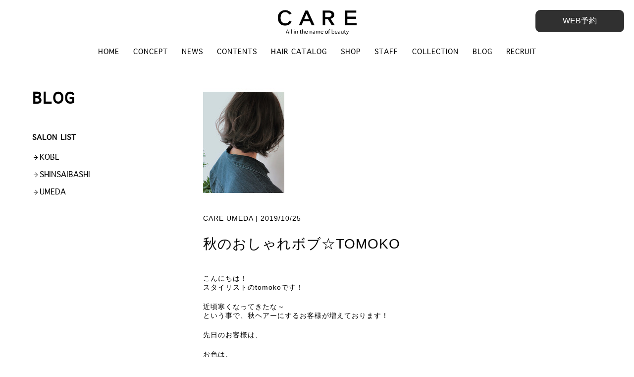

--- FILE ---
content_type: text/html; charset=UTF-8
request_url: http://care-info.co.jp/salon_blog/%E7%A7%8B%E3%81%AE%E3%81%8A%E3%81%97%E3%82%83%E3%82%8C%E3%83%9C%E3%83%96%E2%98%86tomoko/
body_size: 10830
content:
<!DOCTYPE html>
<html lang="ja">
<head>
	<meta charset="UTF-8">
	<meta http-equiv="Expires" content="0">
	<meta http-equiv="X-UA-Compatible" content="IE=edge">
	<!--[if lt IE 9]>
<script src="http://css3-mediaqueries-js.googlecode.com/svn/trunk/css3-mediaqueries.js"></script>
<![endif]-->
	<meta name="viewport" content="width=device-width,initial-scale=1.0">

	

	<meta name="description" content="神戸 梅田 心斎橋の美容院CARE  ケアはこだわりのトリートメントやヘッドスパ技術、オッジィオットなど高級薬剤、そして心のこもったサービスで上質なヘアクリエイトの時間を作り出すことを目標に、お客様ひとりひとりを大切にしていきたいと考えています。">
	<meta name="keywords" content="CARE,ケア,美容室,美容院,ヘアサロン,青山,青山一丁目駅,表参道,表参道駅,心斎橋,梅田,神戸,読者モデル,神戸コレクション">

	<link rel="icon" href="/assets/img/favicon.ico" type="image/x-icon">
	<link rel="apple-touch-icon" href="/assets/img/apple-touch-icon.png" sizes="180x180">

	<!--<link rel="stylesheet" href="https://use.fontawesome.com/releases/v5.0.9/css/all.css" integrity="sha384-5SOiIsAziJl6AWe0HWRKTXlfcSHKmYV4RBF18PPJ173Kzn7jzMyFuTtk8JA7QQG1" crossorigin="anonymous">-->
	<link rel="stylesheet" href="http://care-info.co.jp/wp/wp-content/themes/pc/assets/css/common.css">

	<!-- CSS -->
	<link rel="stylesheet" href="http://care-info.co.jp/wp/wp-content/themes/pc/style.css">

		<style>img:is([sizes="auto" i], [sizes^="auto," i]) { contain-intrinsic-size: 3000px 1500px }</style>
	
		<!-- All in One SEO 4.9.2 - aioseo.com -->
		<title>秋のおしゃれボブ☆TOMOKO | 神戸 梅田 心斎橋の美容院CARE ケア | ヘアサロン 美容院</title>
	<meta name="robots" content="max-image-preview:large" />
	<link rel="canonical" href="http://care-info.co.jp/salon_blog/%e7%a7%8b%e3%81%ae%e3%81%8a%e3%81%97%e3%82%83%e3%82%8c%e3%83%9c%e3%83%96%e2%98%86tomoko/" />
	<meta name="generator" content="All in One SEO (AIOSEO) 4.9.2" />
		<meta property="og:locale" content="ja_JP" />
		<meta property="og:site_name" content="神戸 梅田 心斎橋の美容院CARE ケア | ヘアサロン 美容院" />
		<meta property="og:type" content="article" />
		<meta property="og:title" content="秋のおしゃれボブ☆TOMOKO | 神戸 梅田 心斎橋の美容院CARE ケア | ヘアサロン 美容院" />
		<meta property="og:url" content="http://care-info.co.jp/salon_blog/%e7%a7%8b%e3%81%ae%e3%81%8a%e3%81%97%e3%82%83%e3%82%8c%e3%83%9c%e3%83%96%e2%98%86tomoko/" />
		<meta property="og:image" content="http://care-info.main.jp/wp/wp-content/uploads/2018/07/ogp.png" />
		<meta property="article:published_time" content="2019-10-25T04:39:27+00:00" />
		<meta property="article:modified_time" content="2019-10-25T04:40:11+00:00" />
		<meta name="twitter:card" content="summary" />
		<meta name="twitter:title" content="秋のおしゃれボブ☆TOMOKO | 神戸 梅田 心斎橋の美容院CARE ケア | ヘアサロン 美容院" />
		<meta name="twitter:image" content="http://care-info.main.jp/wp/wp-content/uploads/2018/07/ogp.png" />
		<script type="application/ld+json" class="aioseo-schema">
			{"@context":"https:\/\/schema.org","@graph":[{"@type":"BreadcrumbList","@id":"http:\/\/care-info.co.jp\/salon_blog\/%e7%a7%8b%e3%81%ae%e3%81%8a%e3%81%97%e3%82%83%e3%82%8c%e3%83%9c%e3%83%96%e2%98%86tomoko\/#breadcrumblist","itemListElement":[{"@type":"ListItem","@id":"http:\/\/care-info.co.jp#listItem","position":1,"name":"Home","item":"http:\/\/care-info.co.jp","nextItem":{"@type":"ListItem","@id":"http:\/\/care-info.co.jp\/salon_blog_list\/care-umeda-blog\/#listItem","name":"CARE UMEDA"}},{"@type":"ListItem","@id":"http:\/\/care-info.co.jp\/salon_blog_list\/care-umeda-blog\/#listItem","position":2,"name":"CARE UMEDA","item":"http:\/\/care-info.co.jp\/salon_blog_list\/care-umeda-blog\/","nextItem":{"@type":"ListItem","@id":"http:\/\/care-info.co.jp\/salon_blog\/%e7%a7%8b%e3%81%ae%e3%81%8a%e3%81%97%e3%82%83%e3%82%8c%e3%83%9c%e3%83%96%e2%98%86tomoko\/#listItem","name":"\u79cb\u306e\u304a\u3057\u3083\u308c\u30dc\u30d6\u2606TOMOKO"},"previousItem":{"@type":"ListItem","@id":"http:\/\/care-info.co.jp#listItem","name":"Home"}},{"@type":"ListItem","@id":"http:\/\/care-info.co.jp\/salon_blog\/%e7%a7%8b%e3%81%ae%e3%81%8a%e3%81%97%e3%82%83%e3%82%8c%e3%83%9c%e3%83%96%e2%98%86tomoko\/#listItem","position":3,"name":"\u79cb\u306e\u304a\u3057\u3083\u308c\u30dc\u30d6\u2606TOMOKO","previousItem":{"@type":"ListItem","@id":"http:\/\/care-info.co.jp\/salon_blog_list\/care-umeda-blog\/#listItem","name":"CARE UMEDA"}}]},{"@type":"Organization","@id":"http:\/\/care-info.co.jp\/#organization","name":"\u795e\u6238 \u6885\u7530 \u5fc3\u658e\u6a4b\u306e\u7f8e\u5bb9\u9662CARE \u30b1\u30a2 | \u30d8\u30a2\u30b5\u30ed\u30f3 \u7f8e\u5bb9\u9662","description":"\u795e\u6238 \u6885\u7530 \u5fc3\u658e\u6a4b\u306e\u7f8e\u5bb9\u9662CARE \u30b1\u30a2 | \u30d8\u30a2\u30b5\u30ed\u30f3 \u7f8e\u5bb9\u9662","url":"http:\/\/care-info.co.jp\/"},{"@type":"WebPage","@id":"http:\/\/care-info.co.jp\/salon_blog\/%e7%a7%8b%e3%81%ae%e3%81%8a%e3%81%97%e3%82%83%e3%82%8c%e3%83%9c%e3%83%96%e2%98%86tomoko\/#webpage","url":"http:\/\/care-info.co.jp\/salon_blog\/%e7%a7%8b%e3%81%ae%e3%81%8a%e3%81%97%e3%82%83%e3%82%8c%e3%83%9c%e3%83%96%e2%98%86tomoko\/","name":"\u79cb\u306e\u304a\u3057\u3083\u308c\u30dc\u30d6\u2606TOMOKO | \u795e\u6238 \u6885\u7530 \u5fc3\u658e\u6a4b\u306e\u7f8e\u5bb9\u9662CARE \u30b1\u30a2 | \u30d8\u30a2\u30b5\u30ed\u30f3 \u7f8e\u5bb9\u9662","inLanguage":"ja","isPartOf":{"@id":"http:\/\/care-info.co.jp\/#website"},"breadcrumb":{"@id":"http:\/\/care-info.co.jp\/salon_blog\/%e7%a7%8b%e3%81%ae%e3%81%8a%e3%81%97%e3%82%83%e3%82%8c%e3%83%9c%e3%83%96%e2%98%86tomoko\/#breadcrumblist"},"image":{"@type":"ImageObject","url":"http:\/\/care-info.co.jp\/wp\/wp-content\/uploads\/2019\/10\/I040237361_219-164.jpg","@id":"http:\/\/care-info.co.jp\/salon_blog\/%e7%a7%8b%e3%81%ae%e3%81%8a%e3%81%97%e3%82%83%e3%82%8c%e3%83%9c%e3%83%96%e2%98%86tomoko\/#mainImage","width":164,"height":219},"primaryImageOfPage":{"@id":"http:\/\/care-info.co.jp\/salon_blog\/%e7%a7%8b%e3%81%ae%e3%81%8a%e3%81%97%e3%82%83%e3%82%8c%e3%83%9c%e3%83%96%e2%98%86tomoko\/#mainImage"},"datePublished":"2019-10-25T13:39:27+09:00","dateModified":"2019-10-25T13:40:11+09:00"},{"@type":"WebSite","@id":"http:\/\/care-info.co.jp\/#website","url":"http:\/\/care-info.co.jp\/","name":"\u795e\u6238 \u6885\u7530 \u5fc3\u658e\u6a4b\u306e\u7f8e\u5bb9\u9662CARE \u30b1\u30a2 | \u30d8\u30a2\u30b5\u30ed\u30f3 \u7f8e\u5bb9\u9662","description":"\u795e\u6238 \u6885\u7530 \u5fc3\u658e\u6a4b\u306e\u7f8e\u5bb9\u9662CARE \u30b1\u30a2 | \u30d8\u30a2\u30b5\u30ed\u30f3 \u7f8e\u5bb9\u9662","inLanguage":"ja","publisher":{"@id":"http:\/\/care-info.co.jp\/#organization"}}]}
		</script>
		<!-- All in One SEO -->

<script type="text/javascript">
/* <![CDATA[ */
window._wpemojiSettings = {"baseUrl":"https:\/\/s.w.org\/images\/core\/emoji\/16.0.1\/72x72\/","ext":".png","svgUrl":"https:\/\/s.w.org\/images\/core\/emoji\/16.0.1\/svg\/","svgExt":".svg","source":{"concatemoji":"http:\/\/care-info.co.jp\/wp\/wp-includes\/js\/wp-emoji-release.min.js?ver=6.8.3"}};
/*! This file is auto-generated */
!function(s,n){var o,i,e;function c(e){try{var t={supportTests:e,timestamp:(new Date).valueOf()};sessionStorage.setItem(o,JSON.stringify(t))}catch(e){}}function p(e,t,n){e.clearRect(0,0,e.canvas.width,e.canvas.height),e.fillText(t,0,0);var t=new Uint32Array(e.getImageData(0,0,e.canvas.width,e.canvas.height).data),a=(e.clearRect(0,0,e.canvas.width,e.canvas.height),e.fillText(n,0,0),new Uint32Array(e.getImageData(0,0,e.canvas.width,e.canvas.height).data));return t.every(function(e,t){return e===a[t]})}function u(e,t){e.clearRect(0,0,e.canvas.width,e.canvas.height),e.fillText(t,0,0);for(var n=e.getImageData(16,16,1,1),a=0;a<n.data.length;a++)if(0!==n.data[a])return!1;return!0}function f(e,t,n,a){switch(t){case"flag":return n(e,"\ud83c\udff3\ufe0f\u200d\u26a7\ufe0f","\ud83c\udff3\ufe0f\u200b\u26a7\ufe0f")?!1:!n(e,"\ud83c\udde8\ud83c\uddf6","\ud83c\udde8\u200b\ud83c\uddf6")&&!n(e,"\ud83c\udff4\udb40\udc67\udb40\udc62\udb40\udc65\udb40\udc6e\udb40\udc67\udb40\udc7f","\ud83c\udff4\u200b\udb40\udc67\u200b\udb40\udc62\u200b\udb40\udc65\u200b\udb40\udc6e\u200b\udb40\udc67\u200b\udb40\udc7f");case"emoji":return!a(e,"\ud83e\udedf")}return!1}function g(e,t,n,a){var r="undefined"!=typeof WorkerGlobalScope&&self instanceof WorkerGlobalScope?new OffscreenCanvas(300,150):s.createElement("canvas"),o=r.getContext("2d",{willReadFrequently:!0}),i=(o.textBaseline="top",o.font="600 32px Arial",{});return e.forEach(function(e){i[e]=t(o,e,n,a)}),i}function t(e){var t=s.createElement("script");t.src=e,t.defer=!0,s.head.appendChild(t)}"undefined"!=typeof Promise&&(o="wpEmojiSettingsSupports",i=["flag","emoji"],n.supports={everything:!0,everythingExceptFlag:!0},e=new Promise(function(e){s.addEventListener("DOMContentLoaded",e,{once:!0})}),new Promise(function(t){var n=function(){try{var e=JSON.parse(sessionStorage.getItem(o));if("object"==typeof e&&"number"==typeof e.timestamp&&(new Date).valueOf()<e.timestamp+604800&&"object"==typeof e.supportTests)return e.supportTests}catch(e){}return null}();if(!n){if("undefined"!=typeof Worker&&"undefined"!=typeof OffscreenCanvas&&"undefined"!=typeof URL&&URL.createObjectURL&&"undefined"!=typeof Blob)try{var e="postMessage("+g.toString()+"("+[JSON.stringify(i),f.toString(),p.toString(),u.toString()].join(",")+"));",a=new Blob([e],{type:"text/javascript"}),r=new Worker(URL.createObjectURL(a),{name:"wpTestEmojiSupports"});return void(r.onmessage=function(e){c(n=e.data),r.terminate(),t(n)})}catch(e){}c(n=g(i,f,p,u))}t(n)}).then(function(e){for(var t in e)n.supports[t]=e[t],n.supports.everything=n.supports.everything&&n.supports[t],"flag"!==t&&(n.supports.everythingExceptFlag=n.supports.everythingExceptFlag&&n.supports[t]);n.supports.everythingExceptFlag=n.supports.everythingExceptFlag&&!n.supports.flag,n.DOMReady=!1,n.readyCallback=function(){n.DOMReady=!0}}).then(function(){return e}).then(function(){var e;n.supports.everything||(n.readyCallback(),(e=n.source||{}).concatemoji?t(e.concatemoji):e.wpemoji&&e.twemoji&&(t(e.twemoji),t(e.wpemoji)))}))}((window,document),window._wpemojiSettings);
/* ]]> */
</script>
	<style type="text/css">
	.wp-pagenavi{float:left !important; }
	</style>
  <link rel='stylesheet' id='sbi_styles-css' href='http://care-info.co.jp/wp/wp-content/plugins/instagram-feed/css/sbi-styles.min.css?ver=6.10.0' type='text/css' media='all' />
<style id='wp-emoji-styles-inline-css' type='text/css'>

	img.wp-smiley, img.emoji {
		display: inline !important;
		border: none !important;
		box-shadow: none !important;
		height: 1em !important;
		width: 1em !important;
		margin: 0 0.07em !important;
		vertical-align: -0.1em !important;
		background: none !important;
		padding: 0 !important;
	}
</style>
<link rel='stylesheet' id='wp-block-library-css' href='http://care-info.co.jp/wp/wp-includes/css/dist/block-library/style.min.css?ver=6.8.3' type='text/css' media='all' />
<style id='classic-theme-styles-inline-css' type='text/css'>
/*! This file is auto-generated */
.wp-block-button__link{color:#fff;background-color:#32373c;border-radius:9999px;box-shadow:none;text-decoration:none;padding:calc(.667em + 2px) calc(1.333em + 2px);font-size:1.125em}.wp-block-file__button{background:#32373c;color:#fff;text-decoration:none}
</style>
<link rel='stylesheet' id='aioseo/css/src/vue/standalone/blocks/table-of-contents/global.scss-css' href='http://care-info.co.jp/wp/wp-content/plugins/all-in-one-seo-pack/dist/Lite/assets/css/table-of-contents/global.e90f6d47.css?ver=4.9.2' type='text/css' media='all' />
<style id='global-styles-inline-css' type='text/css'>
:root{--wp--preset--aspect-ratio--square: 1;--wp--preset--aspect-ratio--4-3: 4/3;--wp--preset--aspect-ratio--3-4: 3/4;--wp--preset--aspect-ratio--3-2: 3/2;--wp--preset--aspect-ratio--2-3: 2/3;--wp--preset--aspect-ratio--16-9: 16/9;--wp--preset--aspect-ratio--9-16: 9/16;--wp--preset--color--black: #000000;--wp--preset--color--cyan-bluish-gray: #abb8c3;--wp--preset--color--white: #ffffff;--wp--preset--color--pale-pink: #f78da7;--wp--preset--color--vivid-red: #cf2e2e;--wp--preset--color--luminous-vivid-orange: #ff6900;--wp--preset--color--luminous-vivid-amber: #fcb900;--wp--preset--color--light-green-cyan: #7bdcb5;--wp--preset--color--vivid-green-cyan: #00d084;--wp--preset--color--pale-cyan-blue: #8ed1fc;--wp--preset--color--vivid-cyan-blue: #0693e3;--wp--preset--color--vivid-purple: #9b51e0;--wp--preset--gradient--vivid-cyan-blue-to-vivid-purple: linear-gradient(135deg,rgba(6,147,227,1) 0%,rgb(155,81,224) 100%);--wp--preset--gradient--light-green-cyan-to-vivid-green-cyan: linear-gradient(135deg,rgb(122,220,180) 0%,rgb(0,208,130) 100%);--wp--preset--gradient--luminous-vivid-amber-to-luminous-vivid-orange: linear-gradient(135deg,rgba(252,185,0,1) 0%,rgba(255,105,0,1) 100%);--wp--preset--gradient--luminous-vivid-orange-to-vivid-red: linear-gradient(135deg,rgba(255,105,0,1) 0%,rgb(207,46,46) 100%);--wp--preset--gradient--very-light-gray-to-cyan-bluish-gray: linear-gradient(135deg,rgb(238,238,238) 0%,rgb(169,184,195) 100%);--wp--preset--gradient--cool-to-warm-spectrum: linear-gradient(135deg,rgb(74,234,220) 0%,rgb(151,120,209) 20%,rgb(207,42,186) 40%,rgb(238,44,130) 60%,rgb(251,105,98) 80%,rgb(254,248,76) 100%);--wp--preset--gradient--blush-light-purple: linear-gradient(135deg,rgb(255,206,236) 0%,rgb(152,150,240) 100%);--wp--preset--gradient--blush-bordeaux: linear-gradient(135deg,rgb(254,205,165) 0%,rgb(254,45,45) 50%,rgb(107,0,62) 100%);--wp--preset--gradient--luminous-dusk: linear-gradient(135deg,rgb(255,203,112) 0%,rgb(199,81,192) 50%,rgb(65,88,208) 100%);--wp--preset--gradient--pale-ocean: linear-gradient(135deg,rgb(255,245,203) 0%,rgb(182,227,212) 50%,rgb(51,167,181) 100%);--wp--preset--gradient--electric-grass: linear-gradient(135deg,rgb(202,248,128) 0%,rgb(113,206,126) 100%);--wp--preset--gradient--midnight: linear-gradient(135deg,rgb(2,3,129) 0%,rgb(40,116,252) 100%);--wp--preset--font-size--small: 13px;--wp--preset--font-size--medium: 20px;--wp--preset--font-size--large: 36px;--wp--preset--font-size--x-large: 42px;--wp--preset--spacing--20: 0.44rem;--wp--preset--spacing--30: 0.67rem;--wp--preset--spacing--40: 1rem;--wp--preset--spacing--50: 1.5rem;--wp--preset--spacing--60: 2.25rem;--wp--preset--spacing--70: 3.38rem;--wp--preset--spacing--80: 5.06rem;--wp--preset--shadow--natural: 6px 6px 9px rgba(0, 0, 0, 0.2);--wp--preset--shadow--deep: 12px 12px 50px rgba(0, 0, 0, 0.4);--wp--preset--shadow--sharp: 6px 6px 0px rgba(0, 0, 0, 0.2);--wp--preset--shadow--outlined: 6px 6px 0px -3px rgba(255, 255, 255, 1), 6px 6px rgba(0, 0, 0, 1);--wp--preset--shadow--crisp: 6px 6px 0px rgba(0, 0, 0, 1);}:where(.is-layout-flex){gap: 0.5em;}:where(.is-layout-grid){gap: 0.5em;}body .is-layout-flex{display: flex;}.is-layout-flex{flex-wrap: wrap;align-items: center;}.is-layout-flex > :is(*, div){margin: 0;}body .is-layout-grid{display: grid;}.is-layout-grid > :is(*, div){margin: 0;}:where(.wp-block-columns.is-layout-flex){gap: 2em;}:where(.wp-block-columns.is-layout-grid){gap: 2em;}:where(.wp-block-post-template.is-layout-flex){gap: 1.25em;}:where(.wp-block-post-template.is-layout-grid){gap: 1.25em;}.has-black-color{color: var(--wp--preset--color--black) !important;}.has-cyan-bluish-gray-color{color: var(--wp--preset--color--cyan-bluish-gray) !important;}.has-white-color{color: var(--wp--preset--color--white) !important;}.has-pale-pink-color{color: var(--wp--preset--color--pale-pink) !important;}.has-vivid-red-color{color: var(--wp--preset--color--vivid-red) !important;}.has-luminous-vivid-orange-color{color: var(--wp--preset--color--luminous-vivid-orange) !important;}.has-luminous-vivid-amber-color{color: var(--wp--preset--color--luminous-vivid-amber) !important;}.has-light-green-cyan-color{color: var(--wp--preset--color--light-green-cyan) !important;}.has-vivid-green-cyan-color{color: var(--wp--preset--color--vivid-green-cyan) !important;}.has-pale-cyan-blue-color{color: var(--wp--preset--color--pale-cyan-blue) !important;}.has-vivid-cyan-blue-color{color: var(--wp--preset--color--vivid-cyan-blue) !important;}.has-vivid-purple-color{color: var(--wp--preset--color--vivid-purple) !important;}.has-black-background-color{background-color: var(--wp--preset--color--black) !important;}.has-cyan-bluish-gray-background-color{background-color: var(--wp--preset--color--cyan-bluish-gray) !important;}.has-white-background-color{background-color: var(--wp--preset--color--white) !important;}.has-pale-pink-background-color{background-color: var(--wp--preset--color--pale-pink) !important;}.has-vivid-red-background-color{background-color: var(--wp--preset--color--vivid-red) !important;}.has-luminous-vivid-orange-background-color{background-color: var(--wp--preset--color--luminous-vivid-orange) !important;}.has-luminous-vivid-amber-background-color{background-color: var(--wp--preset--color--luminous-vivid-amber) !important;}.has-light-green-cyan-background-color{background-color: var(--wp--preset--color--light-green-cyan) !important;}.has-vivid-green-cyan-background-color{background-color: var(--wp--preset--color--vivid-green-cyan) !important;}.has-pale-cyan-blue-background-color{background-color: var(--wp--preset--color--pale-cyan-blue) !important;}.has-vivid-cyan-blue-background-color{background-color: var(--wp--preset--color--vivid-cyan-blue) !important;}.has-vivid-purple-background-color{background-color: var(--wp--preset--color--vivid-purple) !important;}.has-black-border-color{border-color: var(--wp--preset--color--black) !important;}.has-cyan-bluish-gray-border-color{border-color: var(--wp--preset--color--cyan-bluish-gray) !important;}.has-white-border-color{border-color: var(--wp--preset--color--white) !important;}.has-pale-pink-border-color{border-color: var(--wp--preset--color--pale-pink) !important;}.has-vivid-red-border-color{border-color: var(--wp--preset--color--vivid-red) !important;}.has-luminous-vivid-orange-border-color{border-color: var(--wp--preset--color--luminous-vivid-orange) !important;}.has-luminous-vivid-amber-border-color{border-color: var(--wp--preset--color--luminous-vivid-amber) !important;}.has-light-green-cyan-border-color{border-color: var(--wp--preset--color--light-green-cyan) !important;}.has-vivid-green-cyan-border-color{border-color: var(--wp--preset--color--vivid-green-cyan) !important;}.has-pale-cyan-blue-border-color{border-color: var(--wp--preset--color--pale-cyan-blue) !important;}.has-vivid-cyan-blue-border-color{border-color: var(--wp--preset--color--vivid-cyan-blue) !important;}.has-vivid-purple-border-color{border-color: var(--wp--preset--color--vivid-purple) !important;}.has-vivid-cyan-blue-to-vivid-purple-gradient-background{background: var(--wp--preset--gradient--vivid-cyan-blue-to-vivid-purple) !important;}.has-light-green-cyan-to-vivid-green-cyan-gradient-background{background: var(--wp--preset--gradient--light-green-cyan-to-vivid-green-cyan) !important;}.has-luminous-vivid-amber-to-luminous-vivid-orange-gradient-background{background: var(--wp--preset--gradient--luminous-vivid-amber-to-luminous-vivid-orange) !important;}.has-luminous-vivid-orange-to-vivid-red-gradient-background{background: var(--wp--preset--gradient--luminous-vivid-orange-to-vivid-red) !important;}.has-very-light-gray-to-cyan-bluish-gray-gradient-background{background: var(--wp--preset--gradient--very-light-gray-to-cyan-bluish-gray) !important;}.has-cool-to-warm-spectrum-gradient-background{background: var(--wp--preset--gradient--cool-to-warm-spectrum) !important;}.has-blush-light-purple-gradient-background{background: var(--wp--preset--gradient--blush-light-purple) !important;}.has-blush-bordeaux-gradient-background{background: var(--wp--preset--gradient--blush-bordeaux) !important;}.has-luminous-dusk-gradient-background{background: var(--wp--preset--gradient--luminous-dusk) !important;}.has-pale-ocean-gradient-background{background: var(--wp--preset--gradient--pale-ocean) !important;}.has-electric-grass-gradient-background{background: var(--wp--preset--gradient--electric-grass) !important;}.has-midnight-gradient-background{background: var(--wp--preset--gradient--midnight) !important;}.has-small-font-size{font-size: var(--wp--preset--font-size--small) !important;}.has-medium-font-size{font-size: var(--wp--preset--font-size--medium) !important;}.has-large-font-size{font-size: var(--wp--preset--font-size--large) !important;}.has-x-large-font-size{font-size: var(--wp--preset--font-size--x-large) !important;}
:where(.wp-block-post-template.is-layout-flex){gap: 1.25em;}:where(.wp-block-post-template.is-layout-grid){gap: 1.25em;}
:where(.wp-block-columns.is-layout-flex){gap: 2em;}:where(.wp-block-columns.is-layout-grid){gap: 2em;}
:root :where(.wp-block-pullquote){font-size: 1.5em;line-height: 1.6;}
</style>
<link rel='stylesheet' id='contact-form-7-css' href='http://care-info.co.jp/wp/wp-content/plugins/contact-form-7/includes/css/styles.css?ver=6.1.4' type='text/css' media='all' />
<link rel='stylesheet' id='fancybox-css' href='http://care-info.co.jp/wp/wp-content/plugins/easy-fancybox/fancybox/1.5.4/jquery.fancybox.min.css?ver=6.8.3' type='text/css' media='screen' />
<style id='fancybox-inline-css' type='text/css'>
#fancybox-outer{background:#ffffff}#fancybox-content{background:#ffffff;border-color:#ffffff;color:#000000;}#fancybox-title,#fancybox-title-float-main{color:#fff}
</style>
<link rel='stylesheet' id='wp-pagenavi-style-css' href='http://care-info.co.jp/wp/wp-content/plugins/wp-pagenavi-style/css/css3_black.css?ver=1.0' type='text/css' media='all' />
<script type="text/javascript" src="http://care-info.co.jp/wp/wp-includes/js/jquery/jquery.min.js?ver=3.7.1" id="jquery-core-js"></script>
<script type="text/javascript" src="http://care-info.co.jp/wp/wp-includes/js/jquery/jquery-migrate.min.js?ver=3.4.1" id="jquery-migrate-js"></script>
<link rel="https://api.w.org/" href="http://care-info.co.jp/wp-json/" /><link rel="EditURI" type="application/rsd+xml" title="RSD" href="http://care-info.co.jp/wp/xmlrpc.php?rsd" />
<meta name="generator" content="WordPress 6.8.3" />
<link rel='shortlink' href='http://care-info.co.jp/?p=3430' />
<link rel="alternate" title="oEmbed (JSON)" type="application/json+oembed" href="http://care-info.co.jp/wp-json/oembed/1.0/embed?url=http%3A%2F%2Fcare-info.co.jp%2Fsalon_blog%2F%25e7%25a7%258b%25e3%2581%25ae%25e3%2581%258a%25e3%2581%2597%25e3%2582%2583%25e3%2582%258c%25e3%2583%259c%25e3%2583%2596%25e2%2598%2586tomoko%2F" />
<link rel="alternate" title="oEmbed (XML)" type="text/xml+oembed" href="http://care-info.co.jp/wp-json/oembed/1.0/embed?url=http%3A%2F%2Fcare-info.co.jp%2Fsalon_blog%2F%25e7%25a7%258b%25e3%2581%25ae%25e3%2581%258a%25e3%2581%2597%25e3%2582%2583%25e3%2582%258c%25e3%2583%259c%25e3%2583%2596%25e2%2598%2586tomoko%2F&#038;format=xml" />
	<style type="text/css">
	 .wp-pagenavi
	{
		font-size:12px !important;
	}
	</style>
	    <script type="text/javascript">var ajaxurl = 'http://care-info.co.jp/wp/wp-admin/admin-ajax.php';</script>
    
	<script src="https://ajax.googleapis.com/ajax/libs/jquery/2.2.4/jquery.min.js"></script>
	
	<div id="fb-root"></div>
	<script>
		( function ( d, s, id ) {
			var js, fjs = d.getElementsByTagName( s )[ 0 ];
			if ( d.getElementById( id ) ) return;
			js = d.createElement( s );
			js.id = id;
			js.src = 'https://connect.facebook.net/ja_JP/sdk.js#xfbml=1&version=v2.12&appId=195554987845704&autoLogAppEvents=1';
			fjs.parentNode.insertBefore( js, fjs );
		}( document, 'script', 'facebook-jssdk' ) );
	</script>

<!-- Global site tag (gtag.js) - Google Analytics -->
<script async src="https://www.googletagmanager.com/gtag/js?id=UA-128362095-1"></script>
<script>
  window.dataLayer = window.dataLayer || [];
  function gtag(){dataLayer.push(arguments);}
  gtag('js', new Date());

  gtag('config', 'UA-128362095-1');
</script>
</head>

<body id="%e7%a7%8b%e3%81%ae%e3%81%8a%e3%81%97%e3%82%83%e3%82%8c%e3%83%9c%e3%83%96%e2%98%86tomoko">
	<div class="wrap">
		<header>
			<div id="h_logo">
				<a href="/"><img src="http://care-info.co.jp/wp/wp-content/themes/pc/assets/img/logo/care.svg" width="159" height="51" alt="CARE"></a>
			</div>
			<!-- ドロワーメニュー -->
			<div id="drawer">
				<button id="toggle_button" class="pc_none">
					<a class="toggle" href="javascript:;">
						<span></span>
						<span></span>
						<span></span>
					</a>
				</button>

				<nav id="h_nav">
					<ul class="flexbox geneva">
						<li><a href="/">HOME</a></li>
						<li><a href="/concept/">CONCEPT</a></li>
						<li><a href="/news-all/">NEWS</a></li>
						<li><a href="/contents/">CONTENTS</a></li>
						<li><a href="/hair-catalog/">HAIR CATALOG</a></li>
						<li><a href="/shop/">SHOP</a></li>
						<li><a href="/staff/">STAFF</a></li>
						<li><a href="/collection/">COLLECTION</a></li>
						<li><a href="/blog/">BLOG</a></li>
						<li><a href="/recruit/">RECRUIT</a></li>
					</ul>
				</nav>
			</div>
			<!-- /ドロワーメニュー -->


			<!-- 予約メニュー -->
				<div id="reserve">
				<button id="r_btn" class="">
					<a class="r_btn" href="javascript:;">WEB予約</a>
				</button>


				<nav id="r_nav">
					<dl class="flexbox geneva">
						<dt class="txt_24">CARE 神戸</dt>
						<dd class="pc_none"><a href="tel:078-331-3318">電話する</a></dd>
						<dd><a href="https://qmztse.b-merit.jp/tchrzq/web/login" target="_blank" rel="nofollow">WEB予約</a></dd>
					</dl>
					<dl class="flexbox geneva">
						<dt class="txt_24">CARE 心斎橋</dt>
						<dd class="pc_none"><a href="tel:06-6253-1235">電話する</a></dd>
						<dd><a href="https://V6dbtN.b-merit.jp/btrahg/web/login" target="_blank" rel="nofollow">WEB予約</a></dd>
					</dl>
					<dl class="flexbox geneva">
						<dt class="txt_24">CARE 梅田</dt>
						<dd class="pc_none"><a href="tel:06-6372-0113">電話する</a></dd>
						<dd><a href="https://fV2gRaZx.b-merit.jp/kizatk/web/login" target="_blank" rel="nofollow">WEB予約</a></dd>
					</dl>
					<dl class="flexbox geneva">
						<dt class="txt_24">SHEARA by CARE</dt>
						<dd class="pc_none"><a href="tel:078-335-0691">電話する</a></dd>
						<dd><a href="https://stekina.com/reserve/BP9D-SJ43/menu" target="_blank" rel="nofollow">WEB予約</a></dd>
					</dl>
					<dl class="flexbox geneva">
						<dt class="txt_24">GUNHEE TOKYO</dt>
						<dd class="pc_none"><a href="tel:03-6885-0658">電話する</a></dd>
						<dd><a href="https://beauty.hotpepper.jp/CSP/bt/reserve/?storeId=H000394405" target="_blank" rel="nofollow">WEB予約</a></dd>
					</dl>
				</nav>
			</div>

		</header><main>
	<section id="pagetop"></section>
	<section class="inner1150 clearfix">
		<div id="single-main">
			<h1 class="pc_none content_title">BLOG</h1>
						<div class="s-main-img">
				<img width="164" height="219" src="http://care-info.co.jp/wp/wp-content/uploads/2019/10/I040237361_219-164.jpg" class="attachment-full size-full wp-post-image" alt="" decoding="async" />			</div>

			<div class="s-main-meta">
				<span class="text-br">
					CARE UMEDA				</span> | 
				<span class="text-br">
					2019/10/25				</span>
			</div>
			<h2 class="s-main-ttl">
				秋のおしゃれボブ☆TOMOKO			</h2>
			<div class="s-main-text">
				<p>こんにちは！<br />
スタイリストのtomokoです！</p>
<p>
近頃寒くなってきたな～<br />
という事で、秋ヘアーにするお客様が増えております！</p>
<p>先日のお客様は、</p>
<p>
お色は、<br />
全体を7トーンの落ち着いたシアーなブラウンアッシュに。</p>
<p>カットは全体をあご下ボブに。<br />
この時期は首回りが厚みのあるお洋服が増えてくるのですっきりさせたい方にはボブやショートが人気です☆</p>
<p>そして、<br />
表面や顔まわりは前回当てたさせて頂きましたパーマを生かすよう、<br />
細かいレイヤーを少し入れて動きが出るように！</p>
<p>
ふわふわ！可愛いです！</p>
<p>レイヤーを少し入れるだけで、<br />
ふんわり髪が動くようになります！<br />
コテ巻きもしやすい！</p>
<p>・時間が経つとすぐき髪がぺしゃんこになってしまう<br />
・髪の量が多く見えがち</p>
<p>そんなお悩みをお持ちの方にこそおススメです☆</p>
<p>
是非一度！<br />
ご相談下さい！</p>
<p>
tomoko<img decoding="async" class="alignnone size-full wp-image-3431" src="http://care-info.co.jp/wp/wp-content/uploads/2019/10/I040237361_219-164.jpg" alt="" width="164" height="219" /></p>
			</div>
			<div class="futura"><a class="btn_a" href="#" onclick="window.history.back(); return false;">BACK</a>
			</div>
					</div>
				<!-- 左 カラム -->
		<div id="sidebar">
			<h1 class="sp_none content_title">BLOG</h1>
			<div class="widget_text list-nav genevacy"><h2 class="title">SALON LIST</h2><div class="textwidget custom-html-widget"><ul class="genevacy">
<li><a href="http://care-info.co.jp/salon_blog_list/care-kobe-blog/" class="arrow arrow-right">KOBE</a></li>
<li><a href="http://care-info.co.jp/salon_blog_list/care-shinsaibashi-blog/" class="arrow arrow-right">SHINSAIBASHI</a></li>
<li><a href="http://care-info.co.jp/salon_blog_list/care-umeda-blog/" class="arrow arrow-right">UMEDA</a></li>
</ul></div></div>		</div>
		<!-- /  左 カラム  -->
	</section>
</main>
<div class="gotopWrap">
	<a class="gotop" href="#pagetop">TOP</a>
</div>

<!-- フッター -->	
<footer>
	<div class="inner1150">
	<dl class="flexbox">
		<dt class="f_logo">
			<a href="/"><img src="http://care-info.co.jp/wp/wp-content/themes/pc/assets/img/logo/care.svg" width="159" height="51" alt=""></a>
			<ul class="sns flexbox">
				<li><h2 class="futura">FOLLOW US</h2></li>
				<li><a href="https://www.instagram.com/care_salon/"><img src="http://care-info.co.jp/wp/wp-content/themes/pc/assets/img/icon/sns/instagram.svg" width="20" height="20" alt="instagram"></a></li>
				<li><a href="https://www.facebook.com/CARE.info/"><img src="http://care-info.co.jp/wp/wp-content/themes/pc/assets/img/icon/sns/facebook.svg" width="20" height="20" alt="facebook"></a></li>
			</ul>
		</dt>
		<dd>
			<h2 class="title futura">MENU</h2>
			<div class="flexbox">
				<ul>
					<li><a href="/concept/">コンセプト</a></li>
					<li><a href="/news-all/">ニュース</a></li>
					<li><a href="/hair-catalog/">ヘアカタログ</a></li>
					<li><a href="/shop/">ショップ</a></li>
					<li><a href="/staff/">スタッフ</a></li>
					<li><a href="/collection/">コレクション</a></li>
				</ul>
				<ul>
					<li><a href="/blog/">ブログ</a></li>
					<li><a href="/recruit/">リクルート</a></li>
					<li><a href="/contents/">コンテンツ</a></li>
				</ul>
			</div>
		</dd>
		<dd>
			<h2 class="title futura">SALON LIST</h2>
			<ul>
				<li><a href="/shop/kobe.php">CARE 神戸</a></li>
				<li><a href="/shop/shinsaibashi.php">CARE 心斎橋</a></li>
				<li><a href="/shop/umeda.php">CARE 梅田</a></li>
				<li><a href="http://sheara.jp/">SHEARA by CARE</a></li>
				<li><a href="https://www.624-info.net/">hair salon 624</a></li>
				<li><a href="https://instagram.com/gunhee_tokyo/">GUNHEE</a></li>
			</ul>
		</dd>
	</dl>
	
	<p id="f_copy" class="">Copyright &copy; CARE All right reserved.</p>
	</div><!-- inner1150 -->
</footer>


<script type="text/javascript" src="http://care-info.co.jp/wp/wp-content/themes/pc/assets/js/function.js"></script>
<!-- JS -->
<script type="text/javascript" src="http://care-info.co.jp/wp/wp-content/themes/pc/js/plugins.js"></script>
<script type="text/javascript" src="http://care-info.co.jp/wp/wp-content/themes/pc/js/plugins_index_option.js"></script>
<script type="text/javascript" src="http://care-info.co.jp/wp/wp-content/themes/pc/js/ofi.min.js"></script>
<script>
    objectFitImages('.attachment-500x0');    
</script>
<!-- / フッター -->

<script type="speculationrules">
{"prefetch":[{"source":"document","where":{"and":[{"href_matches":"\/*"},{"not":{"href_matches":["\/wp\/wp-*.php","\/wp\/wp-admin\/*","\/wp\/wp-content\/uploads\/*","\/wp\/wp-content\/*","\/wp\/wp-content\/plugins\/*","\/wp\/wp-content\/themes\/pc\/*","\/*\\?(.+)"]}},{"not":{"selector_matches":"a[rel~=\"nofollow\"]"}},{"not":{"selector_matches":".no-prefetch, .no-prefetch a"}}]},"eagerness":"conservative"}]}
</script>
<!-- Instagram Feed JS -->
<script type="text/javascript">
var sbiajaxurl = "http://care-info.co.jp/wp/wp-admin/admin-ajax.php";
</script>
<script type="module"  src="http://care-info.co.jp/wp/wp-content/plugins/all-in-one-seo-pack/dist/Lite/assets/table-of-contents.95d0dfce.js?ver=4.9.2" id="aioseo/js/src/vue/standalone/blocks/table-of-contents/frontend.js-js"></script>
<script type="text/javascript" src="http://care-info.co.jp/wp/wp-includes/js/dist/hooks.min.js?ver=4d63a3d491d11ffd8ac6" id="wp-hooks-js"></script>
<script type="text/javascript" src="http://care-info.co.jp/wp/wp-includes/js/dist/i18n.min.js?ver=5e580eb46a90c2b997e6" id="wp-i18n-js"></script>
<script type="text/javascript" id="wp-i18n-js-after">
/* <![CDATA[ */
wp.i18n.setLocaleData( { 'text direction\u0004ltr': [ 'ltr' ] } );
/* ]]> */
</script>
<script type="text/javascript" src="http://care-info.co.jp/wp/wp-content/plugins/contact-form-7/includes/swv/js/index.js?ver=6.1.4" id="swv-js"></script>
<script type="text/javascript" id="contact-form-7-js-translations">
/* <![CDATA[ */
( function( domain, translations ) {
	var localeData = translations.locale_data[ domain ] || translations.locale_data.messages;
	localeData[""].domain = domain;
	wp.i18n.setLocaleData( localeData, domain );
} )( "contact-form-7", {"translation-revision-date":"2025-11-30 08:12:23+0000","generator":"GlotPress\/4.0.3","domain":"messages","locale_data":{"messages":{"":{"domain":"messages","plural-forms":"nplurals=1; plural=0;","lang":"ja_JP"},"This contact form is placed in the wrong place.":["\u3053\u306e\u30b3\u30f3\u30bf\u30af\u30c8\u30d5\u30a9\u30fc\u30e0\u306f\u9593\u9055\u3063\u305f\u4f4d\u7f6e\u306b\u7f6e\u304b\u308c\u3066\u3044\u307e\u3059\u3002"],"Error:":["\u30a8\u30e9\u30fc:"]}},"comment":{"reference":"includes\/js\/index.js"}} );
/* ]]> */
</script>
<script type="text/javascript" id="contact-form-7-js-before">
/* <![CDATA[ */
var wpcf7 = {
    "api": {
        "root": "http:\/\/care-info.co.jp\/wp-json\/",
        "namespace": "contact-form-7\/v1"
    }
};
/* ]]> */
</script>
<script type="text/javascript" src="http://care-info.co.jp/wp/wp-content/plugins/contact-form-7/includes/js/index.js?ver=6.1.4" id="contact-form-7-js"></script>
<script type="text/javascript" src="http://care-info.co.jp/wp/wp-content/plugins/easy-fancybox/vendor/purify.min.js?ver=6.8.3" id="fancybox-purify-js"></script>
<script type="text/javascript" id="jquery-fancybox-js-extra">
/* <![CDATA[ */
var efb_i18n = {"close":"Close","next":"Next","prev":"Previous","startSlideshow":"Start slideshow","toggleSize":"Toggle size"};
/* ]]> */
</script>
<script type="text/javascript" src="http://care-info.co.jp/wp/wp-content/plugins/easy-fancybox/fancybox/1.5.4/jquery.fancybox.min.js?ver=6.8.3" id="jquery-fancybox-js"></script>
<script type="text/javascript" id="jquery-fancybox-js-after">
/* <![CDATA[ */
var fb_timeout, fb_opts={'autoScale':true,'showCloseButton':true,'width':560,'height':340,'margin':20,'pixelRatio':'false','padding':10,'centerOnScroll':false,'enableEscapeButton':true,'speedIn':300,'speedOut':300,'overlayShow':true,'hideOnOverlayClick':true,'overlayColor':'#000','overlayOpacity':0.6,'minViewportWidth':320,'minVpHeight':320,'disableCoreLightbox':'true','enableBlockControls':'true','fancybox_openBlockControls':'true' };
if(typeof easy_fancybox_handler==='undefined'){
var easy_fancybox_handler=function(){
jQuery([".nolightbox","a.wp-block-file__button","a.pin-it-button","a[href*='pinterest.com\/pin\/create']","a[href*='facebook.com\/share']","a[href*='twitter.com\/share']"].join(',')).addClass('nofancybox');
jQuery('a.fancybox-close').on('click',function(e){e.preventDefault();jQuery.fancybox.close()});
/* IMG */
						var unlinkedImageBlocks=jQuery(".wp-block-image > img:not(.nofancybox,figure.nofancybox>img)");
						unlinkedImageBlocks.wrap(function() {
							var href = jQuery( this ).attr( "src" );
							return "<a href='" + href + "'></a>";
						});
var fb_IMG_select=jQuery('a[href*=".jpg" i]:not(.nofancybox,li.nofancybox>a,figure.nofancybox>a),area[href*=".jpg" i]:not(.nofancybox),a[href*=".png" i]:not(.nofancybox,li.nofancybox>a,figure.nofancybox>a),area[href*=".png" i]:not(.nofancybox),a[href*=".webp" i]:not(.nofancybox,li.nofancybox>a,figure.nofancybox>a),area[href*=".webp" i]:not(.nofancybox),a[href*=".jpeg" i]:not(.nofancybox,li.nofancybox>a,figure.nofancybox>a),area[href*=".jpeg" i]:not(.nofancybox)');
fb_IMG_select.addClass('fancybox image');
var fb_IMG_sections=jQuery('.gallery,.wp-block-gallery,.tiled-gallery,.wp-block-jetpack-tiled-gallery,.ngg-galleryoverview,.ngg-imagebrowser,.nextgen_pro_blog_gallery,.nextgen_pro_film,.nextgen_pro_horizontal_filmstrip,.ngg-pro-masonry-wrapper,.ngg-pro-mosaic-container,.nextgen_pro_sidescroll,.nextgen_pro_slideshow,.nextgen_pro_thumbnail_grid,.tiled-gallery');
fb_IMG_sections.each(function(){jQuery(this).find(fb_IMG_select).attr('rel','gallery-'+fb_IMG_sections.index(this));});
jQuery('a.fancybox,area.fancybox,.fancybox>a').each(function(){jQuery(this).fancybox(jQuery.extend(true,{},fb_opts,{'transition':'elastic','transitionIn':'elastic','transitionOut':'elastic','opacity':false,'hideOnContentClick':false,'titleShow':true,'titlePosition':'over','titleFromAlt':true,'showNavArrows':true,'enableKeyboardNav':true,'cyclic':false,'mouseWheel':'true','changeSpeed':250,'changeFade':300}))});
};};
jQuery(easy_fancybox_handler);jQuery(document).on('post-load',easy_fancybox_handler);
/* ]]> */
</script>
<script type="text/javascript" src="http://care-info.co.jp/wp/wp-content/plugins/easy-fancybox/vendor/jquery.easing.min.js?ver=1.4.1" id="jquery-easing-js"></script>
<script type="text/javascript" src="http://care-info.co.jp/wp/wp-content/plugins/easy-fancybox/vendor/jquery.mousewheel.min.js?ver=3.1.13" id="jquery-mousewheel-js"></script>
</div><!-- / .wrap -->
</body>
</html>

--- FILE ---
content_type: text/css
request_url: http://care-info.co.jp/wp/wp-content/themes/pc/assets/css/common.css
body_size: 4405
content:
/* CSS Document */
/* *********************
 *
 *     import
 *
 ***********************/
@import url("drawer.css");
@import url("reset.css");
@import url("animate-custom.css");
@import url("../../webfonts/Futura/stylesheet.css");
@import url("../../webfonts/AdobeGaramond/stylesheet.css");
@import url("../../webfonts/Geneva/stylesheet.css");
@import url("../../webfonts/Geneva_CY/stylesheet.css");

@import url('https://fonts.googleapis.com/css?family=Roboto:100,400,700');


/* *********************
 *
 *     CSS リセット
 *
 ***********************/
html {
	font: 400 62.5%/normal "ヒラギノ角ゴ Pro W3", "Hiragino Kaku Gothic Pro", "メイリオ", Meiryo, Osaka, sans-serif;
}
body {
	/*font: 1.4rem/normal "Kozuka Gothic Pro M", Meiryo, Osaka, sans-serif;*/
	font-size: 14px;
	line-height: normal;
	letter-spacing: 1px;
	position: relative;
	text-align: justify;
	text-justify: inter-ideograph;
	-webkit-font-smoothing: antialiased;
	background-color: #fff;
	overflow-x: hidden;
}
body * {
	-webkit-box-sizing: border-box;
	   -moz-box-sizing: border-box;
			box-sizing: border-box;
}
a {
	color: #000;
	margin: 0;
	padding: 0;
	text-decoration: none;
	line-height: normal;
	-webkit-transition: all  .4s ease;
			transition: all  .4s ease;
}
a:link {
	color: #000;
}
a:visited {
	color: #000;
	text-decoration: none;
}
a:hover {
	color: #666;
}
p.w100 img {
	width: 100%;
	height: auto;
}
img {
	vertical-align: bottom;
}
span.nowrap { 
	white-space: nowrap;
}
h1 , h2 , h3, h4, h5 , h6 {
	line-height: normal;
}
::selection {
	background-color: hsla(197,53%,72%,0.40); /* Safari */
}
::-moz-selection {
	background: hsla(197,53%,72%,0.40); /* Firefox */
}



/* *********************
 *
 *     基本
 *
 ***********************/
header {
	z-index: 100;
	width: 100%;
	top: 0px;
	left: 0px;
	-webkit-transition: all .4s ease;
	transition: all .4s ease;
	padding-top: 20px;
	padding-bottom: 10px;
}
main {
	position: relative;
}
footer {
	position: relative;
	padding-bottom: 80px;
	padding-top: 30px;
}
section {
	position: relative;
	margin-bottom: 80px;
}
.inner1280 {
	width: 100%;
	max-width: 1280px;
	margin-right: auto;
	margin-left: auto;
	position: relative;
}
.inner1150 {
	width: 90%;
	max-width: 1150px;
	margin-right: auto;
	margin-left: auto;
	position: relative;
}
.inner1000 {
	width: 80%;
	max-width: 1000px;
	margin-right: auto;
	margin-left: auto;
	position: relative;
}
.absolute {
	position: absolute;
}
.centering {
	position: absolute;
	top: 50%;
	left: 50%;
	-webkit-transform: translate(-50%, -50%);
			transform: translate(-50%, -50%);
	z-index: 1;
}
.flex_centering {
	display: -webkit-box;
	display: -ms-flexbox;
	display: -webkit-flex;
	display: flex;
	-webkit-flex-wrap: wrap;
		-ms-flex-wrap: wrap;
			flex-wrap: wrap;
	-webkit-box-pack: center;
		-ms-flex-pack: center;
	-webkit-justify-content: center;
			justify-content: center;
	-webkit-align-items: center;
			align-items: center;
	-webkit-align-content: center;
			align-content: center;
}

.clearfix{
    overflow: hidden;
}
.clearfix::after {
    content:"";
    display:block;
    clear:both;
}
.pc_none {
	display: none;
}
.sp_none {
	display: block;
}
.none {
	display: none;
}
.animated {
	opacity: 0;
}
.hideAnchor {
	margin-top: -80px;
	padding-top: 80px;
	height: 0px;
    /height:1px;
	display: block;
	font-size: 0px;
	outline: none;
	pointer-events: none;
	text-indent: -9999px;
	overflow: hidden;
	cursor: default;
}
h1.clear{
	text-indent: 100%;
    white-space: nowrap;
    overflow: hidden;
    height: 0;
}
/* *********************
 *
 *     font   
 *
 ***********************/
.mincho {
	font-family: "ヒラギノ明朝 Pro W3", "Hiragino Mincho Pro", serif;
}
.adobegaramond {
	font-family: AdobeGaramond, "ヒラギノ明朝 Pro W3", "Hiragino Mincho Pro", serif;
	position: relative;
	top: 3px;
	letter-spacing: 2px;
}
.gothic {
	font-family: "ヒラギノ角ゴ Pro W3", "Hiragino Kaku Gothic Pro", "メイリオ", Meiryo, Osaka, sans-serif;
}
.futura {
	font-family: Futura, "ヒラギノ角ゴ Pro W3", "Hiragino Kaku Gothic Pro", "メイリオ", Meiryo, Osaka, sans-serif;
}
.geneva {
	font-family: Geneva, "ヒラギノ角ゴ Pro W3", "Hiragino Kaku Gothic Pro", "メイリオ", Meiryo, Osaka, sans-serif;
}
.genevacy{
    font-family: "Geneva CY","ヒラギノ角ゴ Pro W3", "Hiragino Kaku Gothic Pro", "メイリオ", Meiryo, Osaka, sans-serif;	
}
.roboto {
	font-family: 'Roboto', "ヒラギノ角ゴ Pro W3", "Hiragino Kaku Gothic Pro", "メイリオ", Meiryo, Osaka, sans-serif;
}
.content_title {
	font-size: 30px;
	font: 700 3.0rem 'Geneva CY', "ヒラギノ角ゴ Pro W3", "Hiragino Kaku Gothic Pro", "メイリオ", Meiryo, Osaka, sans-serif;
	text-align: center;
	position: relative;
	margin-bottom: 50px;
	letter-spacing: 2px;
}
.txt_80 {
	line-height: normal;
	font-size: 80px;
	font-weight: 100;
}
.txt_50 {
	font-size: 5rem;
	font-size: 50px;
	line-height: normal;
}
.txt_38 {
	font-size: 38px;
	letter-spacing: 0px;
	line-height: normal;
}
.txt_32 {
	font-size: 32px;
}
.txt_24 {
	font-size: 2.4rem;
	font-size: 24px;
}
.txt_18 {
	font-size: 1.8rem;
	font-size: 18px;
	letter-spacing: 2px;
	line-height: 3.6rem;
}
.txt_12 {
	font-size: 1.2rem;
	font-size: 12px;
}
.txt_10 {
	font-size: 1rem;
	font-size: 10px;
}
.txt {
	line-height: 28px;
	text-align: justify;
}
.bold {
	font-weight: bold;
}
.vertical {
	-webkit-writing-mode: vertical-rl;
	-ms-writing-mode: tb-rl;
	writing-mode: vertical-rl;
	-webkit-transform: rotate(180deg);
	transform: rotate(180deg);
}
.vertical span {
	display: inline-block;
	position: relative;
	transform: rotate(270deg);
	margin-bottom: 3px;
}
.sideline {
	position: relative;
}
.sideline::after {
	content: "";
	position: absolute;
	left: 50%;
	width: 1px;
	height: 210%;
	background-color: #CACACA;
	bottom: 110%;
}
.color_b {
	color: #000;
}
.color_w {
	color: #fff;
}
.color_g {
	color: #b4b6b4;
}
.color_c {
	color: #292103;
}
/* font ***********/


/* *********************
 *
 *     button
 *
 ***********************/
.more {
	font: 13px Futura;
	color: #3e3e3e;
	display: inline-block;
	vertical-align: middle;
	padding-right: 40px;
	background-image: url(../img/icon/other/arrow.svg);
	background-repeat: no-repeat;
	background-position: right center;
	background-size: 24px auto;
	position: absolute;
	top: 25%;
	right: 0px;
}
.btn_a {
	display: inline-block;
	color: #000;
	width: 100%;
	background-image: url(../img/icon/other/arrow.svg);
	background-repeat: no-repeat;
	background-position: 70% center;
	background-size: 30px auto;
	background-color: #f7f7f7;
	text-align: center;
	font-family: Futura;
	padding-top: 20px;
	padding-bottom: 20px;
}
a.btn_a:hover {
	color: #fff;
}
.btn_a:hover {
	background-color: #000;
	background-image: url(../img/icon/other/arrow_w.svg);
	background-position: 95% center;
}
.btn_b {
	display: inline-block;
	font-family: Futura;
	font-size: 13px;
	padding: 10px 50px;
	background-color: #FFFFFF;
	background-image: url(../img/icon/other/arrow.svg);
	background-repeat: no-repeat;
	background-position: 90% center;
	background-size: 24px auto;
}
.btn_b:hover {
	background-position: 95% center;
}
a.btn_b:hover {
	color: #666;
}
.btn_c {
	display: block;
	width: 100%;
	text-align: center;
	background-color: #fff600;
	padding-top: 20px;
	padding-bottom: 20px;
}
.line {
	display: inline-block;
	margin-right: auto;
	margin-left: auto;
	position: relative;
	z-index: 1;
	line-height: normal;
}
.line::after {
	content: "";
	display: block;
	width: 102%;
	height: 100%;
	position: absolute;
	top: 0px;
	left: -1%;
	z-index: -1;
}
.line.l_wht::after {
	background-color: #FFFFFF;
}
.line.l_ylw::after {
	background-color: #fff600;
}
.circle {
	padding-left: 15px;
	background-image: url(../img/icon/other/circle.png);
	background-position: left 4px;
	background-size: 11px auto;
	background-repeat: no-repeat;
	line-height: normal;
}
.home {
	padding-left: 20px;
	background-image: url(../img/icon/other/home.png);
	background-position: left 2px;
	background-size: 15px auto;
	background-repeat: no-repeat;
	line-height: normal;
}
.gotopWrap {
	text-align: right;
	padding-top: 25px;
}
.gotop {
	text-align: center;
	display: inline-block;
	background-image: url(../img/icon/arrow/arrow_up.svg);
	background-position: center 12px;
	background-size: 22px auto;
	background-repeat: no-repeat;
	padding: 25px 14px 15px;
	font-family: Futura;
	background-color: rgba(182, 170, 136, 0.2);
	margin-right: 10%;
	border-radius: 50%;
}
/* button ***********/


/* *********************
 *
 *     flexbox
 *
 ***********************/
.flexbox {
	display: -webkit-box;
	display: -ms-flexbox;
	display: -webkit-flex;
	display: flex;
	-webkit-flex-wrap: wrap;
		-ms-flex-wrap: wrap;
			flex-wrap: wrap;
	-webkit-box-pack: justify;
		-ms-flex-pack: justify;
	-webkit-justify-content: space-between;
			justify-content: space-between;
	-webkit-align-items: flex-start;
			align-items: flex-start;
	-webkit-align-content: center;
			align-content: center;
}
/* 2カラムの場合*/
.flexbox.clm2::after{
  content:"";
  display: block;
  width:48%;
}
.flexbox.clm2 li {
	width: 48%;
	margin-bottom: 40px;
}
/* 3カラムの場合*/
.flexbox.clm3::after{
	content: "";
	display: block;
	width: 30%;
}
.flexbox.clm3 li {
	width: 32%;
	margin-bottom: 20px;
}
/* 4カラムの場合 */
.flexbox.clm4::before{
	content: "";
	display: block;
	width: 24%;
	order: 1;
}
.flexbox.clm4::after{
	content: "";
	display: block;
	width: 24%;
}
.flexbox.clm4 li {
	width: 24%;
	margin-bottom: 15px;
}
.reverse {
	-webkit-box-direction:reverse;
	-webkit-flex-direction: row-reverse;
			flex-direction: row-reverse;
}
/* flexbox ***********/

/* *********************
 *
 *     sns
 *
 ***********************/
.sns.flexbox {
	-webkit-box-pack: center;
		-ms-flex-pack: center;
	-webkit-justify-content: center;
			justify-content: center;
	-webkit-align-items: center;
			align-items: center;
}
.sns li {
	margin: 0;
	padding: 0;
}
.sns li a  {
	display: inline-block;
	margin: 0;
	line-height: normal;
	padding: 8px;
}
/* sns ***********/


/* *********************
 *
 *     iframeレスポンシブ
 *
 ***********************/
.iframe-content {
	position: relative;
	width: 100%;
	padding-top: 56%;
}
.iframe-content iframe {
    position: absolute;
	top: 0;
	left: 0;
    width: 100%;
    height: 100%;
}
/* iframeレスポンシブ ***********/

/* *********************
 *
 *     header
 *
 ***********************/
#h_logo {
	text-align: center;
	margin-bottom: 10px;
}
#h_nav {
	display: block;
}
#h_nav .flexbox {
	-webkit-box-pack: center;
		-ms-flex-pack: center;
	-webkit-justify-content: center;
			justify-content: center;
}
#h_nav .flexbox li {
}
#h_nav .flexbox li a {
	display: inline-block;
	padding: 1em;
	font-family: "Geneva CY","ヒラギノ角ゴ Pro W3", "Hiragino Kaku Gothic Pro", "メイリオ", Meiryo, Osaka, "ＭＳ Ｐゴシック", "MS PGothic", "sans-serif";
}
#reserve {
}
a.reserve_btn {
	padding: 12px 55px;
	display: inline-block;
	background-color: #303030;
	color: #ffffff;
	border-radius: 10px;
	font-size: 16px;
	position: absolute;
	top: 20px;
	right: 20px;
	z-index: 20;
}
button#r_btn {
	padding: 12px 55px;
	display: inline-block;
	background-color: #303030;
	border-radius: 10px;
	font-size: 16px;
	position: absolute;
	top: 20px;
	right: 20px;
	z-index: 11;
	outline : none;
	border: none;
	cursor: pointer;
	outline: none;
	appearance: none;
}
#reserve.open button#r_btn {
	background-color: #ffffff;
	border: 2px solid #303030;
}
#reserve.open button#r_btn a {
	color: #303030;
}
button#r_btn a {
	color: #ffffff;
	outline : none;
}
#r_nav {
	position: fixed;
	width: 100%;
	height: 100%;
	z-index: 10;
	text-align: center;
	background-color: hsla(0,0%,0%,0.80);
	top: 0px;
	left: 0px;
	display: none;
	padding: 8%;
	overflow-y: scroll;
}
#r_nav dl.flexbox {
	width: 80%;
	margin-right: auto;
	margin-left: auto;
	-webkit-box-pack: center;
		-ms-flex-pack: center;
	-webkit-justify-content: center;
			justify-content: center;
	-webkit-align-items: center;
			align-items: center;
	margin-bottom: 20px;
}
#r_nav dl dt  {
	color: #fff;
	width: 50%;
	text-align: right;
}
#r_nav dl dd {
	width: 45%;
	text-align: left;
	padding-left: 30px;
}
#r_nav dl dd a {
	display: inline-block;
	background-color: #fff;
	padding: 10px 20px;
	border-radius: 5px;
	line-height: normal;
}
footer dl.flexbox  {
	margin-bottom: 30px;
}
footer dl dt {
	text-align: left;
	width: 50%;
}
footer dl dt .sns {
	margin-top: 20px;
	text-align: left;
	margin-right: auto;
	max-width: 210px;
}
footer dl dt .sns li:first-child {
	margin-right: 10px;
}
footer dl dd {
	width: 210px;
}
footer dl dd h2 {
	margin-bottom: 10px;
}
footer dl dd ul {
	padding-left: 10px;
}
footer dl dd ul li {
}
footer dl dd ul li a {
	padding: 5px;
	display: inline-block;
}
#f_logo {
	display: inline-block;
	width: 30%;
	max-width: 159px;
	height: auto;
}
#f_logo img {
	width: 100%;
	height: auto;
}
#f_copy {
	font: 10px "Lucida Sans Unicode", "Lucida Grande", sans-serif;
	text-align: right;
}
/* footer ***********/

/* *********************
 *
 *     top 共通
 *
 ***********************/
#top {
	width: 100%;
	position: relative;
	background-position: center top;
	background-size: cover;
	background-repeat: no-repeat;
	height: auto;
	margin-bottom: 0px;
}
#home #top {
	padding-top: 75%;
	background-image: url(../../img/top/main.png);
}
/* top ***********/


/* *********************
 *
 *     contents
 *
 ***********************/
#shop ul.flexbox.shop  {
}
#shop ul.flexbox.shop::after {
	content: "";
	display: block;
	width: 33.33%;
}
#shop ul.flexbox.shop li {
	width: 33.33%;
	margin-bottom: 0px;
}
.m_h_caption {
	position: relative;
}
.m_h_caption::after {
	content: "";
	width: 100%;
	height: 100%;
	display: block;
	position: absolute;
	top: 0px;
	left: 0px;
	z-index: 2;
	background-color: hsla(0,0%,0%,0.50);
	-webkit-transition: all .2s ease;
			transition: all .2s ease;
}
.m_h_caption:hover::after {
	background-color: hsla(0,0%,0%,1);
}
.m_h_caption .image {
	position: relative;
	z-index: 1;
}
.m_h_caption figcaption {
	width: 100%;
	max-width: 200px;
	height: auto;
	text-align: center;
	position: absolute;
	top: 50%;
	left: 50%;
	-webkit-transform: translate(-50%,-50%);
			transform: translate(-50%,-50%);
	z-index: 3;
	-webkit-transition: all .4s ease .1s;
			transition: all .4s ease .1s;
	opacity: 0;
}
.m_h_caption:hover figcaption {
	opacity: 1;
}
.m_h_caption.shop {
}
.m_h_caption.shop figcaption p {
	margin-bottom: 10px;
}
.m_h_caption.shop p.shop_logo {
	width: 80%;
	max-width: 159px;
	margin-right: auto;
	margin-left: auto;
}
.m_h_caption.shop .sns {
	margin-bottom: 20px;
	max-width: 160px;
	margin-right: auto;
	margin-left: auto;
}
.m_h_caption.shop .sns li  {
	margin-bottom: 0px;
	width: auto;
}
.m_h_caption.shop .sns li a  {
	border-radius: 50%;
	background-color: #fff;
}
article dl.flexbox {
	margin-bottom: 40px;
}
article dl dt {
	width: 25%;
	padding-right: 3%;
}
article dl dd {
	width: 75%;
}
article dl dd .title {
	margin-bottom: 30px;
	line-height: 2.4rem;
}
article dl dd p span {
	display: inline-block;
	margin-right: 10px;
	margin-left: 10px;
}
#instagram {
	display: block;
	width: 100%;
}
#instagram li {
	float: left;
	padding-top: 19%;
	position: relative;
	width: 19%;
	order: 0;
	margin-bottom: 10px;
}
#instagram li:nth-child(14),#instagram li:nth-child(15) {
	display: none;
}
#instagram li.empty {
	padding-top: 0px;
	margin-bottom: 0px;
	order: 1;
}
#instagram li a {
	width: 100%;
	height: 100%;
	display: block;
	top: 0px;
	left: 0px;
	background-position: center center;
	background-size: cover;
	background-repeat: no-repeat;
	position: absolute;
}
/* contents ***********/


@media screen and (max-width:768px){
body {
}
header {
}
footer {
	text-align: center;
}
.inner1150,
.inner1000 {
	width: 90%;
	margin-left: auto;
	margin-right: auto;
}
.pc_none {
	display: block;
}
.sp_none {
	display: none;
	margin-left: auto;
}
.content_title {
}
.txt_80 {
	font-size: 65px;
}
.txt_50 {
	font-size: 4rem;
	font-size: 40px;
	line-height: normal;
}
.txt_38 {
	font-size: 30px;
}
.txt_32 {
	font-size: 26px;
}
.txt_24 {
	font-size: 24px;
	font-size: 2.4rem;
}
.txt_18 {
	font-size: 1.8rem;
	font-size: 18px;
	letter-spacing: 2px;
	line-height: 3.6rem;
}
.txt_14 {
	font-size: 1.4rem;
	font-size: 14px;
	line-height: 3rem;
}
.txt_12 {
	font-size: 1.2rem;
	font-size: 12px;
}
.txt_10 {
	font-size: 1rem;
	font-size: 10px;
}
.txt {
	line-height: 24px;
}
a.reserve_btn {
	padding-left: 30px;
	padding-right: 30px;
	display: none;
}
.flexbox.clm3 li {
	width: 49%;
	margin-bottom: 10px;
}
.flexbox.clm4 li {
	margin-bottom: 10px;
}
#h_nav {
	position: fixed;
	width: 96%;
	height: 96%;
	z-index: 10;
	text-align: left;
	background-color: hsla(0,0%,0%,0.90);
	top: 0px;
	left: 0px;
	padding-top: 10%;
	padding-right: 10%;
	padding-bottom: 10%;
	padding-left: 10%;
	margin-top: 2%;
	margin-right: 2%;
	margin-bottom: 2%;
	margin-left: 2%;
	display: none;
}
#h_nav ul.flexbox.geneva  {
	-webkit-box-pack: start;
	-ms-flex-pack: start;
	-webkit-justify-content: flex-start;
	justify-content: flex-start;
}
#h_nav .flexbox li {
	position: relative;
}
#h_nav .flexbox li::after {
	content: "/";
	color: #fff;
	line-height: 0px;
	font-size: 18px;
	position: absolute;
	top: 50%;
	right: -7px;
	margin-right: 5px;
}
#h_nav .flexbox li:nth-last-child(1)::after {
	display: none;
}
#h_nav .flexbox li a  {
	color: #fff;
	font-size: 20px;
	padding: 15px;
}
button#r_btn {
	padding-left: 30px;
	padding-right: 30px;
}
#r_nav dl dt {
	width: 100%;
	text-align: center;
	margin-bottom: 10px;
}
#r_nav dl dd {
	padding-left: 0px;
	text-align: center;
}
footer dl dt {
	width: 100%;
	text-align: center;
	margin-bottom: 20px;
}
footer dl dt .sns {
	margin-left: auto;
}
footer dl dd ul {
	padding-left: 0px;
}
#f_copy {
	text-align: center;
}
	
#shop ul.flexbox.shop li {
	width: 50%;
}
#shop  .m_h_caption.shop .sns li    {
	width: 33.33%;
}
.m_h_caption.shop p.shop_logo {
	width: 30%;
}
	
}

@media screen and (max-width:480px){
body {
	font-size: 13px;
	font-size: 1.3rem;
}
header {
	padding-top: 10px;
	padding-bottom: 10px;
	position: fixed;
	background-color: rgba(255,255,255,0.60);
}
footer {
	padding: 40px 0;
}
.inner1280 {
	width: 90%;
}
.content_title {
	font-size: 24px;
	font-size: 2.4rem;
	margin-bottom: 30px;
}
.txt_80 {
	font-size: 45px;
}
.txt_50 {
	font-size: 2.8rem;
	font-size: 28px;
}
.txt_38 {
	font-size: 20px;
}
.txt_32 {
	font-size: 18px;
}
.txt_24 {
	font-size: 1.6rem;
	font-size: 16px;
}
.txt_18 {
	font-size: 1.4rem;
	font-size: 14px;
	letter-spacing: 2px;
	line-height: 2.4rem;
}
.txt_16 {
	font-size: 1.3rem;
	font-size: 13px;
}
.txt {
	line-height: 20px;
}
.btn_a {
	background-position: 90% center;
	background-size: 40px auto;
	padding-top: 15px;
	padding-bottom: 15px;
}
a.reserve_btn {
	top: 8px;
	right: 8px;
	padding: 5px 10px;
	font-size: 12px;
	border-radius: 5px;
}
.iframe-content {
	padding-top: 100%;
}
div.downWrp{
	top: 85%;
}
#h_logo {
	margin-bottom: 0px;
}
#h_logo img {
	width: 30%;
	height: auto;
	max-width: 159px;
	min-width: 100px;
	margin-top: 3px;
	margin-right: 0px;
}
#h_nav {
	width: 100%;
	height: 100%;
	margin: 0px;
	overflow-y: scroll;
	padding: 10%;
}
#h_nav .flexbox{
	margin-top: 50px;
}
#h_nav .flexbox li {
	width: 100%;
	border-bottom: 1px solid rgba(255,255,255,0.20);
	background-image: url(../img/icon/arrow/arrow_right_w.svg);
	background-position: 95% center;
	background-size: 7px auto;
	background-repeat: no-repeat;
}
#h_nav .flexbox li::after {
	display: none;
}
#h_nav .flexbox li a {
	padding: 10px 10px 10px 5%;
	font-size: 18px;
}
button#r_btn {
	top: 8px;
	right: 8px;
	padding: 5px 10px;
	font-size: 12px;
	border-radius: 5px;
}
#r_nav {
	padding: 10% 2%;
}
#r_nav dl.flexbox  {
	margin-bottom: 30px;
	width: 100%;
}
#r_nav dl dt {
}
#r_nav dl dd {
	margin-left: 5px;
	margin-right: 5px;
	width: auto;
}
#r_nav dl dd a {
	padding: 5px 40px;
}
footer dl dd {
	width: 50%;
}
footer dl dd h2 {
	text-align: left;
}
footer dl dd ul {
	text-align: left;
	margin-left: 5px;
}
footer dl dd ul li a {
	padding: 3px;
}
.gotop {
}
#shop ul.flexbox.shop li {
	width: 100%;
	margin-bottom: 20px;
}
.m_h_caption::after {
	display: none;
}
.m_h_caption.shop figcaption {
	position: static;
	opacity: 1;
	-webkit-transform: translate(0px,0px);
	transform: translate(0px,0px);
	max-width: none;
	background-color: rgba(190, 176, 132, 0.2);
	padding: 20px 10px 5px;
}
.m_h_caption.shop figcaption p {
}
.m_h_caption.shop p     {
	fill : #000;
}
.m_h_caption.shop .color_w {
	color: #303030;
}
.m_h_caption.shop .sns {
	padding-bottom: 0px;
	margin-bottom: 10px;
}
#shop ul.flexbox.shop li .m_h_caption.shop .sns li {
	margin-bottom: 0px;
}
article dl.flexbox {
	margin-bottom: 20px;
}
article dl dt {
	width: 50%;
	padding-right: 3%;
}
article dl dd {
	width: 50%;
}
article dl dd .title {
	margin-bottom: 10px;
	line-height: 2rem;
}
article dl dd p span {
	margin-left: 5px;
	margin-right: 5px;
}
#instagram li {
	width: 32%;
	padding-top: 32%;
	margin-bottom: 8px;
}
#instagram li:nth-child(14),#instagram li:nth-child(15) {
	display: block;
}
}


--- FILE ---
content_type: text/css
request_url: http://care-info.co.jp/wp/wp-content/themes/pc/style.css
body_size: 114
content:
@charset "utf-8";
/*
Theme Name: dream-tpl
Author: dream
*/
@import url("./css/main.css");
@import url("./css/add.css");

--- FILE ---
content_type: text/css
request_url: http://care-info.co.jp/wp/wp-content/themes/pc/assets/css/drawer.css
body_size: 583
content:
/* CSS Document */
/* *********************
 *
 *     drawer
 *
 ***********************/
#drower {
	position: relative;
}

#toggle_button{
	padding: 0;
	margin: 0;
	border: none;
	cursor: pointer;
	outline: none;
	appearance: none;
	width: 35px;
	height: 40px;
	position: fixed;
	top: 20px;
	background-color: transparent;
	z-index: 11;
	left: 20px;
}
.toggle {
	cursor: pointer;
	position: relative;
	width: 28px;
	height: 28px;
	line-height: 30px;
	font-weight: bold;
}
.toggle span {
	background-color: #000;
	position: absolute;
	left: 0;
	width: 100%;
	height: 4px;
}
.toggle,
.toggle span {
	display: inline-block;
	-webkit-transition: all .4s ease;
			transition: all .4s ease;
	box-sizing: border-bosx;
}
.toggle span:nth-of-type(1) {
	top: 0;
}
.toggle span:nth-of-type(2) {
	top: 12px;
}
.toggle span:nth-of-type(3) {
	bottom: 0;
}
.toggle.active span {
	width: 28px;
	background-color: #fff;
}
/*.toggle.active {
	-webkit-transform: rotate(360deg);
		      transform: rotate(360deg);
}*/
.toggle.active span:nth-of-type(1) {
	-webkit-transform: translateY(12px) rotate(-45deg);
	transform: translateY(12px) rotate(-45deg);
}
.toggle.active span:nth-of-type(2) {
	-webkit-transform: translateY(0) rotate(45deg);
	transform: translateY(0) rotate(45deg);
}
.toggle.active span:nth-of-type(3) {
	opacity: 0;
}

@media screen and (max-width:768px){
}

@media screen and (max-width:480px){
#toggle_button {
	width: 35px;
	height: 35px;
	top: 8px;
	left: 8px;
}
.toggle {
	width: 24px;
	height: 22px;
}
.toggle span {
	height: 3px;
}
.toggle span:nth-of-type(2) {
	top: 10px;
}
.toggle.active span:nth-of-type(2) {
	-webkit-transform: translateY(2px) rotate(45deg);
	transform: translateY(2px) rotate(45deg);
}
}


--- FILE ---
content_type: text/css
request_url: http://care-info.co.jp/wp/wp-content/themes/pc/webfonts/Futura/stylesheet.css
body_size: 138
content:
@font-face {
	font-family: 'Futura';
	src: url('Futura.eot');
	src: url('Futura.eot?#iefix') format('embedded-opentype'),
		 url('Futura.woff') format('woff'),
		 url('Futura.ttf') format('truetype');
}

--- FILE ---
content_type: text/css
request_url: http://care-info.co.jp/wp/wp-content/themes/pc/webfonts/AdobeGaramond/stylesheet.css
body_size: 154
content:
@font-face {
	font-family: 'AdobeGaramond';
	src: url('AdobeGaramondProRegular.eot');
	src: url('AdobeGaramondProRegular.eot?#iefix') format('embedded-opentype'),
		 url('AdobeGaramondProRegular.woff') format('woff'),
		 url('AdobeGaramondProRegular.ttf') format('truetype');
}

--- FILE ---
content_type: text/css
request_url: http://care-info.co.jp/wp/wp-content/themes/pc/css/main.css
body_size: 739
content:
@import url("../js/slick/slick.css");
@import url("../js/slick/slick-theme.css");

#concept {
	padding-top: 0px;
	margin-top: -80px;
}
#concept dl.flexbox {
	-webkit-align-items: center;
			align-items: center;
}
#concept dl dt {
	width: 45%;
}
#concept dl dt p {
	max-width: 446px;
}
#concept dl dd {
	width: 45%;
	position: relative;
	z-index: 1;
}
#concept dl dd::before {
	position: absolute;
	z-index: -1;
	content: "";
	display: block;
	width: 100%;
	height: 60%;
	background-color: rgba(190, 176, 132, 0.2);
	top: 8%;
	left: -8%;
}
#concept dl dd::after {
	position: absolute;
	z-index: -1;
	content: "";
	display: block;
	width: 100%;
	height: 60%;
	background-color: rgba(190, 176, 132, 0.2);
	bottom: -5%;
	right: -20%;
}
#concept dl dd h1.txt_50 {
	font-weight: 100;
	margin-bottom: 20px;
}
#concept dl dd h2 {
	margin-bottom: 20px;
}
#concept dl dd h3 {
	line-height: 3rem;
}
#contents .flexbox.clm3 {
}
#contents .flexbox.clm3 li {
}
#catalog  {
}
#shop {
}
.wrapper {
}
.wrapper .inner  {
	width: 46%;
}
#news{
}
#news article {
	overflow-y: auto;
	height: 650px;
}
#blog {
	margin-bottom: 30px;
}
#blog article {
	height: 300px;
	overflow-y: auto;
}
#media {
}
#media .flexbox li {
}
#media .slide li {
	padding: 5px;
}
#instagram {
	padding-top: 80px;
	padding-bottom: 80px;
	background-color: rgba(182, 170, 136, 0.2);
	margin-bottom: 0px;
}

@media screen and (max-width:768px){
#concept dl dd h1.txt_50 {
	margin-bottom: 9px;
}
#concept dl dd h2 {
	margin-bottom: 10px;
}
#concept dl dd h3 {
	line-height: 2.4rem;
}
.wrapper .inner {
	width: 100%;
}
#news article {
	height: 300px;
}
}

@media screen and (max-width:480px){
#concept {
	margin-top: 0px;
}
#concept dl.flexbox {
	-webkit-flex-direction: column;
	flex-direction: column;
	width: 100%;
}
#concept dl dt  ,#concept dl dd  {
	width: 100%;
}
#concept dl dt  {
      margin-top: 15%;
}
#concept dl dt p {
	max-width: none;
}
#concept dl dd {
	background-color: rgba(190, 176, 132, 0.2);
	padding: 10px 15px;
	width: 90%;
	margin-top: 15px;
}
#concept dl dd::before {
	display: none;
}
#concept dl dd::after {
	display: none;
}
#concept dl dd h3 {
	line-height: 2rem;
}
#contents {
}
#contents .content_title .more {
	right: 0px;
	bottom: -20px;
	top: auto;
}
#contents .flexbox.clm3 li {
	width: 100%;
}
#catalog {
}
#catalog .flexbox.clm4 li {
	width: 48%;
}
#shop {
	margin-bottom: 30px;
}
#blog {
	margin-bottom: 50px;
}
#instagram {
	padding-top: 50px;
	padding-bottom: 50px;
}
}


--- FILE ---
content_type: text/css
request_url: http://care-info.co.jp/wp/wp-content/themes/pc/css/add.css
body_size: 4366
content:
/* 共通
------------------------------ */
section#pagetop {
	position: relative;
	margin-bottom: 40px;
}
.textbox{
	overflow: hidden;
}
ol, ul, li {
	list-style: none;
}
.t-left{
	text-align: left;
}
/*span.text-br{display: block;}*/
.inner1000 .content_title.t-left {
    text-align: center;
}

@media screen and (max-width:768px){
	section#pagetop {margin-bottom: 80px;}
	.t-left{text-align: center;}
}
/* STAFF・ヘアカタログ　一覧　共通
------------------------------ */

.list-nav{
	width: 100%;	
	margin: 0 auto;
	text-align: center;
	overflow: hidden;
}
.list-nav h2.title{
	display: inline;
	font-weight: 700;
	padding-right: 20px;
	margin-right: 20px;
	border-right:1px solid #333; 
}

.list-nav ul{
	display: inline;
	width: 100%;
	font-size:0;
	text-align:center;
	letter-spacing: -.4em;
}
.list-nav ul li{
	display:inline-block;
	/display: inline;
  	/zoom: 1;
	width:auto;
	margin-right:3%;
	margin-bottom:15px;
	font-size: 14px;
	letter-spacing:normal;
	vertical-align:top;
}
.list-nav ul li:last-child{
	margin-right:0;
}

.list-nav li a{
	display: block;
	width: 100%;
	height: auto;
	padding: 0 15px; 
}
@media screen and (max-width:768px){
	.list-nav ul{
	text-align:left;
	letter-spacing: -.4em;
}
	.list-nav ul li{
	margin-right:1%;
}
}	

@media screen and (max-width:480px){
	.list-nav h2.title{
	display: block;
	font-weight: 700;
	padding-right: 0;
	margin-right: 0;
		margin-bottom: 15px;
	border-right:none; 
}
	.list-nav ul{
	display: block;
	text-align:left;
	letter-spacing: -.4em;
}
	.list-nav ul li{
	display:inline-block;
	/display: inline;
  	/zoom: 1;
	width:50%;
	margin-right:0;
	margin-bottom:8px;
	font-size: 0.8em;
	letter-spacing:normal;
	vertical-align:top;
	text-align: left;
}
	#haircatalog .list-nav ul li{
	width:33%;
}
}

/* スタッフ　一覧
------------------------------ */
.salon-staff .content_title{
	text-align: left;
	margin-bottom: 30px;
}

.staff-list ul{
	width: 100%;
	font-size:0;
	text-align:left;
	letter-spacing: -.4em;
}
.staff-list ul li{
	display:inline-block;
	/display: inline;
  	/zoom: 1;
	width:20%;
	margin-right:6%;
	margin-bottom:40px;
	font-size: 14px;
	letter-spacing:normal;
	vertical-align:top;
}

.staff-list ul li:nth-child(4n),
.staff-list ul li:last-child{
	margin-right:0;
}

.staff-list-photo{
	width: 100%;
	max-width: 200px;
	height: auto;
	max-height: 200px;
	margin-bottom: 5px;
	text-align: center;
}
.staff-list ul li img{	
	width: 100%;
	max-width: 200px;
	height: 100%;
	max-height: 200px;
	text-align: center;
	margin: 0 auto;
	object-fit: contain;
}

.staff-list ul li .prof-info-shop{
	font-size: 0.8em;
}
.staff-list ul li .staff-name-en{
	font-size: 1.3em;
	line-height: 1.3em;
	margin-bottom: 0px;
}
.staff-list ul li .staff-name-jp{
	font-size: 0.75em;
}

@media screen and (max-width:768px){
	
.staff-list ul li{
	width:29.9%;
	margin-right:5%;
	margin-bottom:30px;
}
.staff-list ul li:nth-child(3n){
	margin-right:0;
}
.staff-list ul li:nth-child(4n){
	margin-right:5%;
}
}
@media screen and (max-width:480px){
.staff-list ul li{
	width:46%;
	margin-right:5%;
	margin-bottom:30px;
}
.staff-list ul li:nth-child(3n),
.staff-list ul li:nth-child(4n){
	margin-right:5%;
}
.staff-list ul li:nth-child(2n){
	margin-right:0;
}
}


/* ヘアカタログ　一覧（スタッフ詳細 MY STYLEでも使用）
------------------------------ */
.hair-list{
	width: 100%;
	max-width: 1000px;
	margin: 0 auto;
	padding: 30px 0 0;
}
.hair-list ul{
	width: 100%;
	font-size:0;
	text-align:left;
	letter-spacing: -.4em;
}
.hair-list ul li{
	display:inline-block;
	/display: inline;
  	/zoom: 1;
	width:22%;
	margin-right:4%;
	margin-bottom:40px;
	font-size: 14px;
	letter-spacing:normal;
	vertical-align:top;
	text-align:center;
}

.hair-list ul li:nth-child(4n),
.hair-list ul li:last-child{
	margin-right:0;
}
.hair-list ul li img{	
	width: auto;
	max-width: 100%;
	height: 100%;
	max-height: 220px;
	text-align: center;
	margin: 0 auto;
	object-fit: contain;
}

figure {
  position: relative;
  overflow: hidden;
  width: 100%;

}
a figcaption {
  position: absolute;
  top: 0;
  left: 0;
  z-index: 2;
  width: 100%;
  height: 100%;
  background: rgba(0,0,0,.6);
  -webkit-transition: .3s;
  transition: .3s;
  opacity: 0;
}
a figure:hover figcaption {
  opacity: 1;
	color: #FFF;
}

.hair-caption{
	width: 90%;
	position: absolute;
	top: 50%;
	left: 50%;
  -webkit-transform: translate(-50%, -50%); /* Safari用 */
  transform: translate(-50%, -50%);
}
.hair-caption .staff-name-en,
.hair-caption {
	font-size: 1em;
	font-weight: 400;
}

@media screen and (max-width:480px){
/* MY STYLE */	
.hair-list{
	max-width: 100%;
	padding: 0px 0 0;
}
.hair-list ul li{
	width:45%;
	margin-right:6%;
	margin-bottom:20px;
}

.hair-list ul li:nth-child(2n){
	margin-right:0;
}
.hair-list ul li img{	
	max-height: 200px;
}
}
@media screen and (max-width:320px){
.hair-list ul li img{	
	max-height: 180px;
}
}
/* staff・ヘアカタログ詳細　共通
------------------------------ */
.detail-nav{
	position: absolute;
	top:30px;
	left:0;
	z-index: 100;
}
.detail-nav .title{
	font-weight: 700;
	margin-bottom:15px; 
}

.detail-nav ul{
}

.detail-nav li{
margin-bottom:7px;
	font-size: 0.8em;
letter-spacing:normal;
vertical-align:top;
}
.detail-nav li a{
	display: block;
	width: 100%;
	height: auto;
	padding: 0 15px; 
}

.arrow{
position: relative;
display: inline-block;
padding: 0 0 0 16px;
color: #000;
vertical-align: middle;
text-decoration: none;
font-size: 15px;
}
.arrow::before,
.arrow::after{
position: absolute;
top: 0;
bottom: 0;
left: 0;
margin: auto;
content: "";
vertical-align: middle;
}

.arrow-right::before{
left: 3px;
width: 7px;
height: 1px;
background: #000;
}
.arrow-right::after{
left: 3px;
width: 6px;
height: 6px;
border-top: 1px solid #000;
border-right: 1px solid #000;
-webkit-transform: rotate(45deg);
transform: rotate(45deg);
}


/* スタッフ詳細
------------------------------ */
#staff-detail{	
}
#staff-detail .content_title{
	text-align: left;
	margin-bottom: 30px;
}

/* プロフィール */
.staff-prof{
	width: 90%;
	max-width: 555px;
	margin: 0 auto;
	overflow: hidden;
}
.staff-prof-photo{
	width: 100%;
	height: auto;
	margin-bottom: 50px;
}
.staff-prof-photo img{
	width: 100%;
	height: auto;
}
.staff-prof-info{
}
.prof-info-shop{
	font-size: 1.2em;
	line-height: 1.2em;
	margin-bottom: 10px;
	margin-top: 15px;
}
.prof-info-name{	
	margin-bottom: 5px;
}
.staff-name-en{
	font-size: 2.0em;
}
.staff-name-jp{
	font-size: 1.3em;
	display: inline-block;
}
.sns{
	margin-bottom: 10px;
}

.sns.flexbox {
	-webkit-box-pack: left;
		-ms-flex-pack: left;
	-webkit-justify-content: left;
			justify-content: left;
	-webkit-align-items: left;
			align-items: left;
}

/* カレンダー */
.staff-calendar{
	max-width: 900px;
	text-align: center;
	margin: 0 auto;
}
.staff-calendar h2{
	display: none;
}
.wpsbc-container{
	margin: 0 auto !important;
	width: 100% !important;
	position: relative;
  	float: left;
}
div.wpsbc-calendar{
	width: 100%;
	min-width: 280px !important;
	position: relative;
}
div.wpsbc-calendar ul li{
	    width: 13% !important;
}
div.wpsbc-heading{
	width: 100% !important;
}
.wpsbc-legend{
	border: none !important;	
	position: relative;
}

/* MY STYLE CATALOG */
.my-style .flexbox{
	width: 90%;
	margin: 0 auto;
}
.my-style .flexbox.clm4 li img{
	width: auto;
	height: auto;
	max-height: 220px;
	max-width: 220px;
}
/* 4カラムの場合 */
.my-style .flexbox.clm4::before{
	content: "";
	display: block;
	width: 23%;
	order: 1;
}
.my-style .flexbox.clm4::after{
	content: "";
	display: block;
	width: 24%;
}
.my-style .flexbox.clm4 li {
	width: 24%;
	margin-bottom: 15px;
}

.youtube_wrap{
    padding-top: 56.25%;
    width: 100%;
    position: relative;
    overflow: hidden
}
.youtube_wrap iframe{
    position: absolute;
    top: 0;
    left: 0;
    width: 100%;
    height: 100%;
}



@media screen and (max-width:768px){
	
#staff-detail .content_title{
	text-align:center;
}
.detail-nav{
	position: static;
	top:0;
	margin-bottom: 30px;
}
.detail-nav ul{
	font-size:0;
	letter-spacing: -.4em;
}
.detail-nav li{
	display:inline-block;
	/display: inline;
	/zoom: 1;
	width:33%;
	text-align:left;
	margin-bottom:5px;
	font-size:0.8em;
	letter-spacing:normal;
	vertical-align:top;
}
.detail-nav li a{
	padding: 0 8px 0 15px; 
}

/* スタッフ詳細 */
.staff-prof{
	width: 100%;
	max-width: 100%;
}
}


@media screen and (max-width:480px){
.detail-nav li{
	/*width:49%;*/
	width:50%;
}
/* カレンダー */	
div.wpsbc-calendar{
	width: 95% !important;
	min-width: 280px; 
	position: relative;
}
}

/* ヘアカタログ　詳細
------------------------------ */

#hair-detail{	
}
#hair-detail .content_title{
	text-align: left;
	margin-bottom: 30px;
}

.hair-slider{
	width: 90%;
	max-width: 860px;
	margin: 0 auto 25px;
	overflow: hidden;	
}
#slider{
	margin: 0 auto 25px;
	padding: 0;
}
.flexslider{
	width: 100%;
	max-width: 860px;
	height: 573px;
	margin: 0 auto;
}

.slides li img{
	width: auto;
	max-width: 860px;
	height: 100%;
	max-height: 573px;
	text-align: center;
	margin: 0 auto;
	object-fit: contain;
    font-family: 'object-fit: contain;'
}
.flex-direction-nav a  {
    line-height: 40px;
}

.flexslider-controls{
	clear: both;
	margin: 0 auto;
}

ul.thumb{
	width: 100%;
	max-width: 400px;
	margin: 0 auto;
	font-size:0;
	text-align:center;
	letter-spacing: -.4em;
}

ul.thumb li{
	display:inline-block;
	/display: inline;
  	/zoom: 1;
	width:18%;
	margin-right:2%;
	font-size:14px;
	letter-spacing:normal;
	vertical-align:top;
}
ul.thumb li:last-child{
	margin-right:0;
}
ul.thumb li img{
	width:100%;
	height:auto;
	max-width: 65px;
	max-height: 65px;
}
ul.thumb li img:hover{
	cursor: pointer;
}
.hair-info{
	width: 100%;
	max-width: 660px;
	margin: 0 auto;
}
.hair-info-title{
	font-size: 2.3em;
	margin-bottom: 15px;
	text-align: center;
}

.stylistbox{
	width: 100%;
	background: #F1EEE7;
	padding: 50px 0;
}
.stylistbox-inner{
	width: 100%;
	max-width: 710px;
	margin: 0 auto;
	overflow: hidden;
}
.stylistbox .stylist-photo{
	float: left;
	width: 35%;
	max-width: 270px;
	max-height: 270px;
	margin-right: 3%;
}
.stylistbox .stylist-photo img{
	width: 100%;
	height: auto;
}
.stylistbox .stylist-info{
	overflow: hidden;
}
.stylist-info-shop,
.stylist-info-name{
	margin-bottom: 10px;
}

.stylist-info .btn_a {
	width: 100%;
	max-width: 180px;
	text-align: left;
	padding-top: 10px;
	padding-left: 10px;
	padding-bottom: 10px;
    margin-top: 15px;
}

@media screen and (max-width:480px){
.hair-slider{
	width: 100%;
	max-width: 100%;
}

.flexslider{
	width: 100%;
	max-width: 100%;
	height: 300px;
	margin: 0 auto;
}

.slides li img{
	width: auto;
	max-width: 100%;
	height: 300px;
	min-height: 300px;
	max-height: 300px;
	text-align: center;
	margin: 0 auto;
	object-fit: contain;
}
.hair-info-title{
	font-size: 1.8em;
}
.stylistbox{
	padding: 30px 20px;
}
.stylistbox .stylist-photo{
	float: left;
	width: 30%;
	max-width: 240px;
	max-height: 240px;
	margin-right: 4%;
}
}
@media screen and (max-width:480px){
	.stylistbox .stylist-photo{
	float: none;
	/*width: 35%;
	max-width: 270px;
	max-height: 270px;*/
	width: 100%;
	margin-left: auto;
	margin-right: auto;
	margin-bottom: 25px;
}
}

/* news　一覧
------------------------------ */
.clearfix:after{
    content: none;
}
.post-list ul{
font-size:0;
text-align:left;
letter-spacing: -.4em;
display: flex;
justify-content: space-between;
align-items: stretch;
    flex-wrap: wrap;
}
.post-list li{
/*float: left;*/
width:45%;
/*margin-right:5%;*/
margin-bottom:40px;
font-size:14px;
letter-spacing:normal;
vertical-align:top;
}
.post-list li:nth-child(even),
.post-list li:last-child{
margin-right:0;
}
.post-list li a{
	/*display: block;*/
	width: 100%;
}
.post-list-photo{
	float: left;
	width: 30%;
	max-width: 165px;
	height: auto;
	margin-right: 4%;
}
.post-list ul li img{
	width:100%;
	height:auto;
}
.post-list li .textbox{
	padding: 10px 0;
}
.post-list li h3{
	font-size: 1.3em;
	font-weight: 400;
	margin-bottom: 5px;
}
.post-list li .post-list-text{
	margin-bottom: 10px;
}

@media screen and (max-width:480px){
.post-list li{
	float: none;
	width:100%;
	margin-right:0;
	margin-bottom:25px;
	font-size:14px;
}
.post-list li h3{
	margin-bottom: 5px;
}
.post-list li .textbox{
	padding: 0px 0;
	line-height: 1.4;
}
.post-list li .post-list-text{
	margin-bottom: 5px;
}
}

/* サイドバー・メイン（news・blog詳細）
------------------------------ */
#sidebar{
	float:left;
	width:20%;
}
#sidebar .content_title{
	text-align: left;
}

#single-main{
	float:right;
	width:70%;
	margin: 0;
}
#single-main img{
	width:auto;
	max-width: 100%;
	height: auto;
}
#single-main h2,
#single-main p{
    margin-bottom: 1.5em;
}
@media screen and (max-width:480px){
#sidebar{
	float:none;
	width:100%;
}
#single-main{
	float:none;
	width:100%;
	margin: 0;
	margin-bottom: 25px;
}
}

/* サイドバー・メイン（news・blog詳細）
------------------------------ */

#sidebar .list-nav{
	width: 100%;
	margin: 0 auto 30px;
	text-align: left;
}
#sidebar .list-nav h2.title{
	display: block;
	font-weight: 700;
	padding-right: 0;
	margin-right: 0;
	margin-bottom: 20px;
	border-right:none;
}

#sidebar .list-nav ul{
	display:block;
	width: 100%;
	text-align:left;
}
#sidebar .list-nav ul li{
	display:block;
	width:auto;
	margin-right:0;
	margin-bottom:15px;
}

#sidebar .list-nav ul li.cat-item{
position: relative;
display: block;
padding: 0 0 0 0px;
color: #000;
vertical-align: middle;
text-decoration: none;
font-size: 15px;
}
#sidebar .list-nav ul li.cat-item::before,
#sidebar .list-nav ul li.cat-item::after{
position: absolute;
top: 0;
bottom: 0;
left: 0;
margin: auto;
content: "";
vertical-align: middle;
}

#sidebar .list-nav ul li.cat-item::before{
left: 3px;
width: 7px;
height: 1px;
background: #000;
}
#sidebar .list-nav ul li.cat-item::after{
left: 3px;
width: 6px;
height: 6px;
border-top: 1px solid #000;
border-right: 1px solid #000;
-webkit-transform: rotate(45deg);
transform: rotate(45deg);
}


/* news・blog詳細
------------------------------ */
.s-main-img{
	margin-bottom: 35px;	
}
.s-main-meta{
	margin-bottom: 25px;
}
.s-main-ttl{
	font-size: 2.0em;	
}
.s-main-text{
	margin-bottom: 35px;
}
.s-main-text h3{
    font-size: 2.0em;
    margin-bottom: 1em;
    font-weight: bold;
    text-align: left;
}
.s-main-text h4{
    margin-bottom: 1em;
    font-weight: bold;
}
.s-main-text ol,
.s-main-text ul{
    margin-bottom: 2em;
}
.s-main-text ol li,
.s-main-text ul li{
    list-style-position: inside;
}
.s-main-text ul li{
    list-style-type: circle;
}
.s-main-text ol li{
    list-style-type: decimal;
}

@media screen and (max-width:480px){
	
}


/* home news/blog
------------------------------ */
#news .post-list{
	max-height: 650px;
}
#blog .post-list{
	/*max-height: 300px;*/
}
#news .post-list,
#blog .post-list{
	overflow-x:hidden;
	overflow-y: scroll;
	-webkit-overflow-scrolling: touch !important;
}
#news .post-list li,
#blog .post-list li{
float: none;
clear: both;
width:100%;
margin-right:0%;
}
#news .post-list-photo,
#blog .post-list-photo{
	float: left;
	width: 20%;
	max-width: 110px;
	height: auto;
	margin-right: 4%;
}
#news .post-list li .textbox,
#blog .post-list li .textbox{
	padding: 0px 0;
}
#news .post-list li h3,
#blog .post-list li h3{
	font-size: 1.1em;
}

/* what's new
------------------------------ */
.whatsnew .post-list .clearfix li{
    border-bottom: 1px solid #ccc;
    position: relative;
}
.whatsnew .post-list .clearfix{
    display:-webkit-box;
  	display:-ms-flexbox;
  	display:flex;
    -ms-flex-wrap: wrap;
  	flex-wrap: wrap;
    -webkit-box-pack: justify;
	-ms-flex-pack: justify;
	justify-content: space-between;
	-webkit-box-align: stretch;
	-ms-flex-align: stretch;
	align-items: stretch;
	-ms-flex-line-pack: start;
	align-content: flex-start;
}
.whatsnew .post-list .clearfix li{
    float: none;
    margin-right: 0;
}
.whatsnew ul.clearfix:after{
    content: none;
}
.whatsnew .post-list .clearfix li::after{
    content: "";
    display: block;
    width: 20px;
    height: 20px;
    border-top: 2px solid #ccc;
    border-right: 2px solid #ccc;
    position: absolute;
    top:50%;
    right: 0;
    -webkit-transform:translateY(-50%) rotate(45deg);
    transform:translateY(-50%) rotate(45deg);
}
.whatsnew .post-list li{
    display: -webkit-box;
	display: -ms-flexbox;
	display: -webkit-flex;
	display: flex;
	-webkit-flex-wrap: wrap;
		-ms-flex-wrap: wrap;
			flex-wrap: wrap;
	-webkit-box-pack: justify;
		-ms-flex-pack: justify;
	-webkit-justify-content: space-between;
			justify-content: space-between;
	-webkit-align-items: stretch;
			align-items: stretch;
	-webkit-align-content: center;
			align-content: center;
}
.whatsnew .post-wrap{
    width: 30%;
}
.whatsnew .post-wrap .post-list-photo{
    width: 100%;
}
.whatsnew .post-list li .textbox{
    width: 66%;
}
.whatsnew .post-list li h3{
    display: -webkit-box;
    -webkit-box-orient: vertical;
    -webkit-line-clamp: 2;
    overflow: hidden;
    letter-spacing: 1px;
    font-size: 1.2em;
    /*font-weight: bold;*/
}
.whatsnew .post-list .post-list-meta{
    font-size: 11px;
}

@media screen and (max-width:480px){
.whatsnew .post-list .clearfix li::after{
    width: 15px;
    height: 15px;
    top: auto;
    bottom: 15px;
    transform: translateY(0) rotate(45deg);
}
    
}

/* CONTACT FORM 7
------------------------------ */
.contact {
    width: 80%;
    max-width: 600px;
    margin: 0 auto;
}
.contact dl {
}
.contact dl dt,.contact dl dd {
	margin: 2% auto;
	display: inline-block;
	vertical-align: middle;
}
.contact dl dt {
	width: 40%;
	text-align: right;
}
.contact dl dd {
	width: 55%;
	padding-left: 5%;
	text-align: left;
}
.contact .wpcf7-form p {
	margin-bottom: 0px;
}
.contact .wpcf7-form-control-wrap span {
	white-space: normal;
	display: inline-block;
}
.contact span.wpcf7-list-item {
    display: inline-block;
    margin: 0 1em 0 0;
}
.contact .txt, .contact .wpcf7-textarea {
	width: 100%;
	padding: 2% 3%;
	margin-right: auto;
	margin-left: auto;
	border: 1px solid #bbb;
}
.contact div.wpcf7-mail-sent-ok{
	border: solid 1px #979797;
}
.contact .button {
  display       : inline-block;
  font-size     : 13pt;        /* 文字サイズ */
  text-align    : center;      /* 文字位置   */
  cursor        : pointer;     /* カーソル   */
	margin-top: 30px;
  padding       : 15px 20px;   /* 余白       */
  background    : #313131;     /* 背景色     */
  color         : #ffffff;     /* 文字色     */
  line-height   : 1em;         /* 1行の高さ  */
  transition    : .3s;         /* なめらか変化 */
  box-shadow    : 3px 3px 8px #666666;  /* 影の設定 */
  border        : 2px solid #313131;    /* 枠の指定 */
}
.contact .button:hover {
  box-shadow    : none;        /* カーソル時の影消去 */
  color         : #313131;     /* 背景色     */
  background    : #ffffff;     /* 文字色     */
}
.contact div.wpcf7-validation-errors, .contact div.wpcf7-acceptance-missing {
    border: 2px solid #ff0000;
}
@media screen and (max-width: 480px) {
.contact dl {
	border-bottom: 0px dotted #AAAAAA;
	margin-bottom: 10%;
}
.contact dl dt,.contact dl dd {
	margin-top: 0%;
	margin-bottom: 0%;
	display: block;
}
.contact dl dt {
	width: 100%;
	text-align: left;
	border-bottom: 1px dotted #AAAAAA;
}
.contact dl dd {
	width: 100%;
	padding: 2%;
}
    .whatsnew .s-main-text h3{
        font-size: 1.6em;
    }
    .iframe-content{
        padding-top: 56%;
    }
}

--- FILE ---
content_type: text/css
request_url: http://care-info.co.jp/wp/wp-content/themes/pc/js/slick/slick-theme.css
body_size: 1078
content:
@charset 'UTF-8';
/* Slider */
.slick-loading .slick-list
{
    background: #fff url('./ajax-loader.gif') center center no-repeat;
}

/* Icons */
@font-face
{
    font-family: 'slick';
    font-weight: normal;
    font-style: normal;

    src: url('./fonts/slick.eot');
    src: url('./fonts/slick.eot?#iefix') format('embedded-opentype'), url('./fonts/slick.woff') format('woff'), url('./fonts/slick.ttf') format('truetype'), url('./fonts/slick.svg#slick') format('svg');
}
/* Arrows */
.slick-prev,
.slick-next
{
	font-size: 0;
	line-height: 0;
	position: absolute;
	top: 50%;
	display: block;
	width: 25px;
	height: 48px;
	padding: 0;
	-webkit-transform: translate(0, -50%);
	-ms-transform: translate(0, -50%);
	transform: translate(0, -50%);
	cursor: pointer;
	color: transparent;
	border: none;
	outline: none;
	background: transparent;
}
.slick-prev:hover,
.slick-prev:focus,
.slick-next:hover,
.slick-next:focus
{
    color: transparent;
    outline: none;
    background: transparent;
}
.slick-prev:hover:before,
.slick-prev:focus:before,
.slick-next:hover:before,
.slick-next:focus:before
{
    opacity: 1;
}
.slick-prev.slick-disabled:before,
.slick-next.slick-disabled:before
{
    opacity: .25;
}

.slick-prev:before,
.slick-next:before
{
	font-family: "ＭＳ ゴシック", "MS Gothic", "Osaka－等幅", Osaka-mono, monospace;
	font-size: 50px;
	line-height: 1;
	opacity: .75;
	color: white;
	-webkit-font-smoothing: antialiased;
	-moz-osx-font-smoothing: grayscale;
	background-position: left top;
	background-size: cover;
	background-repeat: no-repeat;
	width: 15px;
	height: 35px;
	display: inline-block;
}

.slick-prev
{
	left: -30px;
}
[dir='rtl'] .slick-prev
{
    right: -25px;
    left: auto;
}
.slick-prev:before
{
    content: "";
	background-image: url(../../assets/img/icon/arrow/arrow_left_w.svg);
}
[dir='rtl'] .slick-prev:before
{
    content: "";
	background-image: url(../../assets/img/icon/arrow/arrow_right_w.svg);
}

.slick-next
{
	right: -30px;
}
[dir='rtl'] .slick-next
{
	right: auto;
	left: -25px;
}
.slick-next:before
{
    content: "";
	background-image: url(../../assets/img/icon/arrow/arrow_right_w.svg);
}
[dir='rtl'] .slick-next:before
{
    content: "";
	background-image: url(../../assets/img/icon/arrow/arrow_left_w.svg);
}

/* Dots */
.slick-dotted.slick-slider
{
    margin-bottom: 30px;
}

.slick-dots
{
	position: absolute;
	bottom: -25px;
	display: block;
	width: 100%;
	padding: 0;
	margin: 0;
	list-style: none;
	text-align: center;
}
.slick-dots li
{
	position: relative;
	display: inline-block;
	width: 20px;
	height: 20px;
	margin: 0px;
	padding: 0;
	cursor: pointer;
}
.slick-dots li button
{
    font-size: 0;
    line-height: 0;

    display: block;

    width: 20px;
    height: 20px;
    padding: 5px;

    cursor: pointer;

    color: transparent;
    border: 0;
    outline: none;
    background: transparent;
}
.slick-dots li button:hover,
.slick-dots li button:focus
{
    outline: none;
}
.slick-dots li button:hover:before,
.slick-dots li button:focus:before
{
    opacity: 1;
}
.slick-dots li button:before
{
    font-family: 'slick';
    font-size: 6px;
    line-height: 20px;

    position: absolute;
    top: 0;
    left: 0;

    width: 20px;
    height: 20px;

    content: '•';
    text-align: center;

    opacity: .25;
    color: black;

    -webkit-font-smoothing: antialiased;
    -moz-osx-font-smoothing: grayscale;
}
.slick-dots li.slick-active button:before
{
    opacity: .75;
    color: black;
}


--- FILE ---
content_type: image/svg+xml
request_url: http://care-info.co.jp/wp/wp-content/themes/pc/assets/img/logo/care.svg
body_size: 1937
content:
<svg xmlns="http://www.w3.org/2000/svg" viewBox="0 0 104.11 32.66">
<defs><style>.cls-1{fill:#020202;}</style></defs>
<g>
<path class="cls-1" d="M41.2,11.72H34.78l3.1-7.18,3.33,7.18m-13.4,8.16h3.42l2.45-5.33h8.62l2.38,5.33h3.81L39.63.4H36.36Z"/><path class="cls-1" d="M68.77,3.37a3,3,0,0,1,1.56,1A2.41,2.41,0,0,1,71,6a2.78,2.78,0,0,1-1.09,2.26,4.72,4.72,0,0,1-3.11.91h-4.3v-6h4.78a6.48,6.48,0,0,1,1.52.25m3.08,7a5.43,5.43,0,0,0,2-1.86A4.92,4.92,0,0,0,72.64,2,8.15,8.15,0,0,0,67.33.42H59.24V19.86h3.22V11.71H66l5.25,8.06h4L69.65,11.3A6,6,0,0,0,71.85,10.41Z"/><polygon class="cls-1" points="88.64 0.38 103.69 0.38 103.69 3.23 91.84 3.23 91.84 8.52 103.52 8.52 103.52 11.34 91.84 11.34 91.84 17.06 104.11 17.06 104.11 19.89 88.64 19.89 88.64 0.38"/><path class="cls-1" d="M9.65,17.42a5.59,5.59,0,0,1-4.39-1.87C4.14,14.28,3.59,12.4,3.59,9.87A8.81,8.81,0,0,1,4.78,5.15,5.61,5.61,0,0,1,9.87,2.64a5.24,5.24,0,0,1,5,3.16l.54-.2h0l2.63-1A8.59,8.59,0,0,0,15,1.33,9.32,9.32,0,0,0,9.88,0,9.88,9.88,0,0,0,3,2.41,9.63,9.63,0,0,0,0,10,10.79,10.79,0,0,0,2.73,17.7c1.59,1.71,4,2.58,7.11,2.58a9.44,9.44,0,0,0,4.56-1.07,7.08,7.08,0,0,0,3.66-4.15l-3.13-1.29C14.48,15.86,12.65,17.42,9.65,17.42Z"/><path class="cls-1" d="M11.71,29.27l-.55,1.66h-.7l1.79-5.27h.82l1.8,5.27h-.73l-.56-1.66Zm1.73-.53-.53-1.52c-.11-.34-.19-.66-.27-1h0c-.07.3-.16.63-.26,1l-.52,1.52Z"/><path class="cls-1" d="M15.68,25.38h.69v5.55h-.69Z"/><path class="cls-1" d="M17.58,25.38h.69v5.55h-.69Z"/><path class="cls-1" d="M21.56,26.45A.44.44,0,1,1,22,26a.43.43,0,0,1-.45.45Zm-.33,4.48V27.15h.69v3.78Z"/><path class="cls-1" d="M23.13,28.17c0-.4,0-.71,0-1h.61l0,.62h0a1.4,1.4,0,0,1,1.25-.7c.52,0,1.33.31,1.33,1.61v2.26h-.69V28.75c0-.61-.23-1.12-.87-1.12a1,1,0,0,0-1,1v2.28h-.69Z"/><path class="cls-1" d="M30.11,26.24v.91h1v.52h-1v2c0,.47.13.74.52.74a1.29,1.29,0,0,0,.4,0l0,.52a1.85,1.85,0,0,1-.61.09,1,1,0,0,1-.74-.29,1.47,1.47,0,0,1-.27-1V27.67h-.59v-.52h.59v-.7Z"/><path class="cls-1" d="M32,25.38h.69v2.36h0a1.24,1.24,0,0,1,.49-.48,1.34,1.34,0,0,1,.71-.2c.51,0,1.32.31,1.32,1.62v2.25h-.69V28.76c0-.62-.23-1.12-.87-1.12a1,1,0,0,0-.92.69.82.82,0,0,0,0,.33v2.28H32Z"/><path class="cls-1" d="M36.76,29.16A1.21,1.21,0,0,0,38,30.47a2.61,2.61,0,0,0,1-.19l.13.48A3.09,3.09,0,0,1,38,31a1.76,1.76,0,0,1-1.86-1.91,1.85,1.85,0,0,1,1.78-2,1.6,1.6,0,0,1,1.56,1.78,1.69,1.69,0,0,1,0,.33Zm2-.49a1,1,0,0,0-.95-1.12,1.13,1.13,0,0,0-1.06,1.12Z"/><path class="cls-1" d="M42.1,28.17c0-.4,0-.71,0-1h.61l0,.62h0a1.4,1.4,0,0,1,1.25-.7c.52,0,1.34.31,1.34,1.61v2.26h-.69V28.75c0-.61-.23-1.12-.87-1.12a1,1,0,0,0-.92.7,1,1,0,0,0,0,.32v2.28H42.1Z"/><path class="cls-1" d="M49.18,30a6.35,6.35,0,0,0,.05.91h-.62l-.06-.48h0a1.39,1.39,0,0,1-1.16.56,1.08,1.08,0,0,1-1.16-1.09c0-.91.81-1.41,2.28-1.41v-.08a.78.78,0,0,0-.86-.88,1.82,1.82,0,0,0-1,.28l-.16-.46a2.46,2.46,0,0,1,1.25-.33c1.17,0,1.45.79,1.45,1.55Zm-.67-1c-.75,0-1.6.12-1.6.85a.6.6,0,0,0,.64.66,1,1,0,0,0,.93-.63.67.67,0,0,0,0-.22Z"/><path class="cls-1" d="M50.36,28.17c0-.4,0-.71,0-1h.6l0,.61h0a1.31,1.31,0,0,1,1.2-.7,1.12,1.12,0,0,1,1.06.76h0a1.51,1.51,0,0,1,.43-.49,1.27,1.27,0,0,1,.83-.27c.51,0,1.25.33,1.25,1.64v2.23H55.1V28.79c0-.73-.27-1.16-.82-1.16a.9.9,0,0,0-.82.62,1.22,1.22,0,0,0-.06.34v2.35h-.67V28.66c0-.61-.27-1-.79-1a1,1,0,0,0-.85.69,1,1,0,0,0-.05.34v2.28h-.67Z"/><path class="cls-1" d="M57.35,29.16a1.2,1.2,0,0,0,1.29,1.31,2.61,2.61,0,0,0,1-.19l.13.48a3.09,3.09,0,0,1-1.27.24,1.76,1.76,0,0,1-1.86-1.91,1.84,1.84,0,0,1,1.78-2A1.6,1.6,0,0,1,60,28.83a1.77,1.77,0,0,1,0,.33Zm2-.49a1,1,0,0,0-.95-1.12,1.14,1.14,0,0,0-1.06,1.12Z"/><path class="cls-1" d="M64.23,31a1.8,1.8,0,0,1-1.81-1.95,1.85,1.85,0,0,1,1.88-2A1.79,1.79,0,0,1,66.11,29a1.85,1.85,0,0,1-1.88,2Zm0-.52c.66,0,1.15-.62,1.15-1.48,0-.64-.32-1.45-1.13-1.45s-1.16.75-1.16,1.47.47,1.45,1.13,1.45Z"/><path class="cls-1" d="M67.12,30.93V27.67h-.53v-.52h.53V27a1.79,1.79,0,0,1,.44-1.32,1.31,1.31,0,0,1,.91-.35,1.54,1.54,0,0,1,.59.11l-.09.53a1.07,1.07,0,0,0-.44-.09c-.58,0-.73.52-.73,1.09v.2h.91v.52h-.91v3.26Z"/><path class="cls-1" d="M71.15,25.38h.69v2.37h0a1.41,1.41,0,0,1,1.29-.69c.94,0,1.6.78,1.6,1.92A1.81,1.81,0,0,1,73,31a1.35,1.35,0,0,1-1.27-.71h0l0,.62h-.59c0-.26,0-.64,0-1Zm.69,4a1.3,1.3,0,0,0,0,.25,1.07,1.07,0,0,0,1,.8c.73,0,1.15-.59,1.15-1.45s-.39-1.42-1.13-1.42a1.09,1.09,0,0,0-1,.85,1,1,0,0,0,0,.29Z"/><path class="cls-1" d="M76.08,29.16a1.21,1.21,0,0,0,1.29,1.31,2.62,2.62,0,0,0,1-.19l.13.48a3.09,3.09,0,0,1-1.27.24,1.76,1.76,0,0,1-1.86-1.91,1.85,1.85,0,0,1,1.78-2,1.6,1.6,0,0,1,1.56,1.78,1.77,1.77,0,0,1,0,.33Zm2-.49a1,1,0,0,0-.95-1.12,1.13,1.13,0,0,0-1.05,1.12Z"/><path class="cls-1" d="M82.35,30a6.19,6.19,0,0,0,.06.91h-.62l-.06-.48h0a1.4,1.4,0,0,1-1.16.56,1.08,1.08,0,0,1-1.16-1.09c0-.91.81-1.41,2.28-1.41v-.08a.78.78,0,0,0-.86-.88,1.83,1.83,0,0,0-1,.28l-.16-.46a2.46,2.46,0,0,1,1.25-.33c1.16,0,1.45.79,1.45,1.55Zm-.67-1c-.75,0-1.6.12-1.6.85a.6.6,0,0,0,.64.66,1,1,0,0,0,.93-.63.68.68,0,0,0,0-.22Z"/><path class="cls-1" d="M86.69,29.9c0,.39,0,.73,0,1h-.61l0-.62h0a1.41,1.41,0,0,1-1.25.7c-.59,0-1.31-.34-1.31-1.66V27.15h.69v2.09c0,.72.23,1.21.84,1.21a1,1,0,0,0,.91-.63.93.93,0,0,0,.06-.35V27.15h.69Z"/><path class="cls-1" d="M88.74,26.24v.91h1v.52h-1v2c0,.47.13.74.51.74a1.29,1.29,0,0,0,.4,0l0,.52a1.85,1.85,0,0,1-.61.09,1,1,0,0,1-.74-.29,1.48,1.48,0,0,1-.26-1V27.67h-.59v-.52h.59v-.7Z"/><path class="cls-1" d="M90.9,27.15l.82,2.24c.09.25.19.55.25.77h0c.07-.23.15-.52.24-.79L93,27.15h.73l-1,2.7a5.86,5.86,0,0,1-1.3,2.38,1.94,1.94,0,0,1-.84.44l-.17-.58a1.57,1.57,0,0,0,.6-.34,2.15,2.15,0,0,0,.58-.76.46.46,0,0,0,.06-.16.41.41,0,0,0-.06-.17l-1.39-3.49Z"/>
</g>
</svg>

--- FILE ---
content_type: image/svg+xml
request_url: http://care-info.co.jp/wp/wp-content/themes/pc/assets/img/icon/arrow/arrow_up.svg
body_size: 172
content:
<svg xmlns="http://www.w3.org/2000/svg" viewBox="0 0 9.6 4.17">
<defs><style>.cls-1{fill:#171717;}</style></defs>
<g>
<path d="M0,4.17V3.43L4.82,0,9.6,3.41v.76L4.83.75Z"/>
</g>
</svg>

--- FILE ---
content_type: application/javascript
request_url: http://care-info.co.jp/wp/wp-content/themes/pc/js/plugins_index_option.js
body_size: 1351
content:
//  JavaScript Document
//
///////////////////////////////

///////////////////////////////
//
//  ショップロゴ入れ替え
//
///////////////////////////////
$(function() {
  var $elem = $('.shop_logo img');
  var sp = '.';
  var pc = '_w.';
  var replaceWidth = 480;

  function imageSwitch() {
    var windowWidth = parseInt($(window).width());

    $elem.each(function() {
      var $this = $(this);
      if(windowWidth >= replaceWidth) {
        $this.attr('src', $this.attr('src').replace(sp, pc));
      } else {
        $this.attr('src', $this.attr('src').replace(pc, sp));
      }
    });
  }
  imageSwitch();
	
  var resizeTimer;
  $(window).on('resize', function() {
    clearTimeout(resizeTimer);
    resizeTimer = setTimeout(function() {
      imageSwitch();
    }, 200);
  });
});	


///////////////////////////////
//
//  slick.js_option
//
///////////////////////////////
$('.slide.sp_main').slick({
	autoplay: false,
	pauseOnHover: true,
	pauseOnDotsHover: true,
	dots: false,
	arrows: false,
	responsive: [{
		breakpoint: 480,
		settings: {
			autoplay: true,
			autoplaySpeed: 3000,
			speed: 600,
			fade: true,
			initialSlide: 0,
			slidesToShow: 1,
			slidesToScroll: 1,
			infinite: true,
			swipe: true,
			cssEase: 'ease',
		}
	}]
});

$('.slide.media').slick({
	accessibility: true,
	autoplay: true,
	autoplaySpeed: 3000,
	speed: 600,
	pauseOnHover: true,
	pauseOnDotsHover: true,
	dots: false,
	draggable: true,
	fade: false,
	arrows: false,
	infinite: true,
	initialSlide: 0,
	slidesToShow: 3,
	slidesToScroll: 3,
	cssEase: 'ease',
	swipe: true
});


///////////////////////////////
//
//  WOW
//
///////////////////////////////
new WOW().init();


///////////////////////////////
//
//  parse
//
///////////////////////////////
//jQuery(function($) {
//  "use strict";
//  $.ajax({
//	url: 'js/parse/datas.php',
//	dataType: 'json',
//	success: function(data) {
//		var c = $('#instagram'),
//			g = '<li class="image" />',
//			i = 0,
//			l = data.length,
//			d, src, link, gallery, placeholder;
//		for (; i < l; i++) {
//			d = data[i];
//			link = d.link;
//			src = d.images.standard_resolution.url;
//			placeholder = $('<a />').attr({
//				'href': link,
//				'target': '_blank'
//			}).css('background-image', 'url(' + src + ')');
//			gallery = $(g).append(placeholder).appendTo(c);
//	  	}
//	}
//  });
//});


///////////////////////////////
//
//  top video
//
///////////////////////////////
//$(function() {
//	var ww = $(window).width(),
//		wr = 480;
//	if (ww <= wr) {
//		$('#top').prepend('<div id="bg_top"></div>');
//	} else {
//		$('#top').prepend('<video id="video" muted autoplay loop poster="img/top/movie/01.png"><source src="img/top/movie/01.mp4" type="video/mp4"><source src="img/top/movie/01.webm" type="video/webm"></video>');
//	}
//});
//
//$(function() {
//    var bgImg = $('#video');
//    var bgWidth = 1920;
//    var bgHeight = 1080;
//    function adjust() {
//        var winWidth = $(window).width();
//        var winHeight = $(window).height();
//        var imgWidth = winWidth;
//        var imgHeight = Math.floor(bgHeight * (winWidth / bgWidth));
//        var imgTop = (winHeight - imgHeight) / 2;
//        var imgLeft = 0;
//        if(imgHeight >= winHeight) {
//        } else {
//            imgHeight = winHeight;
//            imgWidth = Math.floor(bgWidth * (winHeight / bgHeight));
//            imgTop = 0;
//            imgLeft = (winWidth - imgWidth) / 2;
//        }
//        bgImg.css({
//            top: imgTop,
//            left: imgLeft,
//            width: imgWidth,
//            height: imgHeight
//        });
//    }
//    adjust();
//	
//    $(window).on('load resize', function() {
//		adjust();
//	});
//});



--- FILE ---
content_type: image/svg+xml
request_url: http://care-info.co.jp/wp/wp-content/themes/pc/assets/img/icon/sns/instagram.svg
body_size: 307
content:
<svg xmlns="http://www.w3.org/2000/svg" viewBox="0 0 49.69 49.69">
<defs><style>.cls-1{fill:#000;}</style></defs>
<g>
<path class="cls-1" d="M43.73,0H6A6,6,0,0,0,0,6V43.73a6,6,0,0,0,6,6H43.73a6,6,0,0,0,6-6V6A6,6,0,0,0,43.73,0ZM34.34,7.79a2.32,2.32,0,0,1,2.32-2.32h5.18a2.32,2.32,0,0,1,2.32,2.32V13a2.32,2.32,0,0,1-2.32,2.32H36.66A2.32,2.32,0,0,1,34.34,13V7.79Zm0,17.05A9.56,9.56,0,1,1,33.53,21,9.55,9.55,0,0,1,34.34,24.84Zm9.83,16.84A2.32,2.32,0,0,1,41.85,44H8.06a2.32,2.32,0,0,1-2.31-2.33V21H10a15.29,15.29,0,1,0,29.57,0h4.6Z"/>
</g>
</svg>

--- FILE ---
content_type: image/svg+xml
request_url: http://care-info.co.jp/wp/wp-content/themes/pc/assets/img/icon/other/arrow.svg
body_size: 187
content:
<svg xmlns="http://www.w3.org/2000/svg" viewBox="0 0 87 46">
<defs>
<style>.cls-1{fill:none;stroke:#000;stroke-miterlimit:10;stroke-width:1px;}</style>
</defs>
<polyline class="cls-1" points="0 23.5 83 23.5 64.5 1.5"/>
</svg>